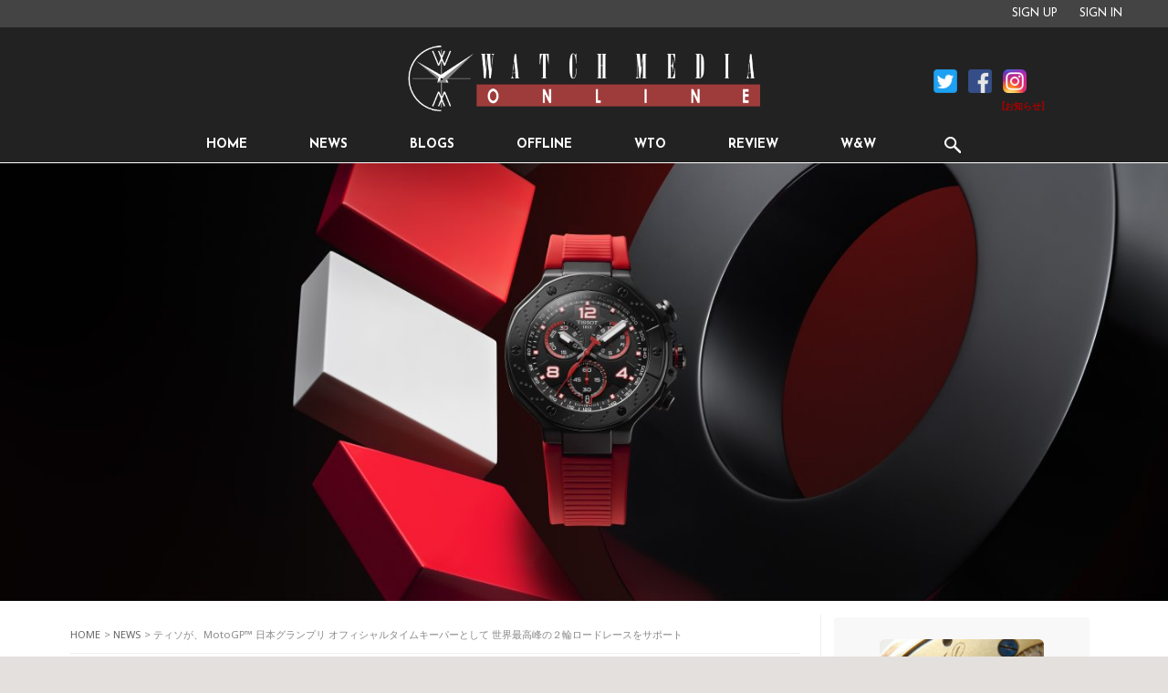

--- FILE ---
content_type: text/html; charset=UTF-8
request_url: https://watch-media-online.com/news/7581/
body_size: 76698
content:
<!DOCTYPE html><html lang="ja"><head><meta charset="utf-8"><meta name="viewport" content="width=device-width,user-scalable=0"><link rel="shortcut icon" href="/img/favicon/favicon.ico" /><title>ティソが、MotoGP™ 日本グランプリ オフィシャルタイムキーパーとして 世界最高峰の２輪ロードレースをサポート | NEWS | WatchMediaOnline(ウォッチ・メディア・オンライン) 時計情報サイト</title><meta name="keywords" content="TISSOT (ティソ ),Tissot T-Race MotoGP™ Limited Edition 2023 (ティソ T-レース MotoGP™ リミテッド エディション 2023)" /><meta name="description" content="
ティソ、世界最高峰の２輪ロードレースMotoGP&trade; 日本グランプリ オフィシャルタイムキーパーとしてサポート1853年にスイスで創業したスイスウォッチブランド ティソ［Tissot］は、9月29日（金）～10月1日（日）の期・・ | ティソが、MotoGP™ 日本グランプリ オフィシャルタイムキーパーとして 世界最高峰の２輪ロードレースをサポート | NEWS | Watch Media Online(ウォッチ・メディア・オンライン)は時計を趣味とするユーザーにとって有益な情報を配信し、また企画やイベントを主催し、日本の時計ユーザーの環境をより愉しいものとすることを目的としています。" /><meta property="og:title" content="ティソが、MotoGP™ 日本グランプリ オフィシャルタイムキーパーとして 世界最高峰の２輪ロードレースをサポート | NEWS | WatchMediaOnline(ウォッチ・メディア・オンライン) 時計情報サイト"><meta property="og:type" content="article"><meta property="og:url" content="https://watch-media-online.com/news/7581/"><meta property="og:image" content="https://assets.watch-media-online.com/a/654/855/fkgdb0/0gd60kfcm1.jpg"><meta property="og:site_name" content="WatchMediaOnline(ウォッチ・メディア・オンライン) 時計情報サイト"><meta property="og:description" content="
ティソ、世界最高峰の２輪ロードレースMotoGP&trade; 日本グランプリ オフィシャルタイムキーパーとしてサポート1853年にスイスで創業したスイスウォッチブランド ティソ［Tissot］は、9月29日（金）～10月1日（日）の期・・・"><meta property="fb:app_id" content="248533342209635"><link href="/css/reset.css" rel="stylesheet" /><link href="/css/style.css" rel="stylesheet" /><script src="/js/common.js"></script><script src="//ajax.googleapis.com/ajax/libs/jquery/2.1.0/jquery.min.js"></script><link rel="stylesheet" href="/js/jquery-ui/jquery-ui.min.css" /><script src="/js/jquery-ui/jquery-ui.js"></script><script src="/js/imgLiquid-master/imgLiquid-min.js"></script><link rel="stylesheet" href="/js/jquery.droppy/droppy.css" /><script type="text/javascript" src="/js/jquery.droppy/jquery.droppy.js"></script><script src="/js/jquery.clever-infinite-scroll/jquery.clever-infinite-scroll-click.js"></script>
<!-- drawer.css -->
<link rel="stylesheet" href="/css/drawer.css">

<!-- jquery & iScroll -->
<script src="/js/iscroll.min.js"></script>
<!-- drawer.js -->
<script src="/js/jquery.drawer/drawer.js"></script>
<script src="/js/bootstrap.dropdown/dropdown.js"></script><link href="/js/jquery.select2/select2.min.css" rel="stylesheet" /><script src="/js/jquery.select2/select2.min.js"></script><script src="/js/jquery.bxslider/jquery.bxslider.min.js"></script><link href="/js/jquery.bxslider/jquery.bxslider_wmo.css" rel="stylesheet" /><script src="/js/imagesloaded/imagesloaded.pkgd.min.js"></script><link href='https://fonts.googleapis.com/css?family=Montserrat:400,700' rel='stylesheet' type='text/css'><link href='https://fonts.googleapis.com/css?family=Cabin:700,400' rel='stylesheet' type='text/css'><link href='https://fonts.googleapis.com/css?family=Noto+Sans:700,400' rel='stylesheet' type='text/css'><link href='https://fonts.googleapis.com/css?family=Josefin+Sans:400,700' rel='stylesheet' type='text/css'><link href='https://fonts.googleapis.com/css?family=Merriweather+Sans:400,700' rel='stylesheet' type='text/css'><link href='https://fonts.googleapis.com/css?family=Nunito:400,700' rel='stylesheet' type='text/css'><link href='https://fonts.googleapis.com/css?family=Nobile:400,700' rel='stylesheet' type='text/css'><link href='https://fonts.googleapis.com/css?family=Allerta+Stencil:400,700' rel='stylesheet' type='text/css'>
<link rel="apple-touch-icon" sizes="57x57" href="/img/favicon/apple-icon-57x57.png">
<link rel="apple-touch-icon" sizes="60x60" href="/img/favicon/apple-icon-60x60.png">
<link rel="apple-touch-icon" sizes="72x72" href="/img/favicon/apple-icon-72x72.png">
<link rel="apple-touch-icon" sizes="76x76" href="/img/favicon/apple-icon-76x76.png">
<link rel="apple-touch-icon" sizes="114x114" href="/img/favicon/apple-icon-114x114.png">
<link rel="apple-touch-icon" sizes="120x120" href="/img/favicon/apple-icon-120x120.png">
<link rel="apple-touch-icon" sizes="144x144" href="/img/favicon/apple-icon-144x144.png">
<link rel="apple-touch-icon" sizes="152x152" href="/img/favicon/apple-icon-152x152.png">
<link rel="apple-touch-icon" sizes="180x180" href="/img/favicon/apple-icon-180x180.png">
<link rel="icon" type="image/png" sizes="192x192"  href="/img/favicon/android-icon-192x192.png">
<link rel="icon" type="image/png" sizes="32x32" href="/img/favicon/favicon-32x32.png">
<link rel="icon" type="image/png" sizes="96x96" href="/img/favicon/favicon-96x96.png">
<link rel="icon" type="image/png" sizes="16x16" href="/img/favicon/favicon-16x16.png">
<link rel="manifest" href="/img/favicon/manifest.json">
<meta name="msapplication-TileColor" content="#ffffff">
<meta name="msapplication-TileImage" content="/img/favicon/ms-icon-144x144.png">
<meta name="theme-color" content="#ffffff">
<script type="text/javascript"><!--

$(document).ready(function($){

 	$(".drawer").drawer({
		siteClose: true,
		disableOver: 768,
		hideControlClasses: true,
		scrollLock: true
 	});

	$("#search_brand_id").on("change", function(){
		$("#form_header_search").submit();
	});

	$("#search_brand_id").select2({
		width : "400px",
		placeholder: "ブランドを選択してください",
	});


	var menuHeight = $("#header").height();
	var startPos = 0;

	$(window).scroll(function(){
		var currentPos = $(this).scrollTop();
		if (currentPos > startPos) {
			if($(window).scrollTop() >= 130) {
				var w = $(window).width();
				if (w < 768) {
					menuHeight = 130;
				} else {
					menuHeight = 130;
				}
				$("#header").css("top", "-" + menuHeight + "px");
				$("#header .drawer-hamburger").css("display", "none");
			}
		} else {
			var w = $(window).width();
			if (w < 768) {
				startPos = 0;
			} else {
				if (currentPos < 130) {
					startPos = 0;
				} else {
					startPos = 130;
				}
			}
			$("#header").css("top", "-" + startPos + "px");
			$("#header .drawer-hamburger").css("display", "block");
		}
		startPos = currentPos;
	});

    $("#nav").droppy({
    	/*trigger: "click"*/
	});

	$(".top_btn_wto a img").fadeOut(500,function(){$(this).fadeIn(250).fadeOut(250,function(){$(this).fadeIn(250)})});

});

/*
$(document).on("load", function(){
	$("nav.nav_main").fadeIn(500);
});
*/

jQuery(window).load(function(){
	jQuery("nav.nav_main").fadeIn(500); //css("display", "block");
});

//--></script>

<link href="/js/jquery.color-box/colorbox.css" rel="stylesheet" />
<script src="/js/jquery.color-box/jquery.colorbox.js"></script>

<style>

.im_wrapper {
    background-color: #f2f2f2;
}

.im {
		opacity: 0;
		transition: opacity  0.5s ease-out;
		transition-delay: 0.5s;
}
.im.imgLiquid_ready{
		opacity: 1;
}

</style>
<script type="text/javascript"><!--

$(document).ready(function(){

	$(".zoom_link").colorbox({
		rel:'article_pic',
		maxWidth:'100%',
		maxHeight:'100%'

	});

});

$(window).load(function() {
	$('.im').imgLiquid({fill:true});
});

$(function() {
	$('#gotoCommentBtn').on('click', function () {
		var speed = 400;
		var href= $(this).attr("href");
		var target = $(href == "#" || href == "" ? 'html' : href);
		var position = (target.offset().top) - 80;
		$('body,html').animate({scrollTop:position}, speed, 'swing');
		return false;
	});
});

//--></script></head><body id="top" class="blog_detail drawer drawer--top drawer--navbarTopGutter">

<!----------------------->
<div id="fb-root"></div>
<script>(function(d, s, id) {
  var js, fjs = d.getElementsByTagName(s)[0];
  if (d.getElementById(id)) return;
  js = d.createElement(s); js.id = id;
  js.src = "//connect.facebook.net/ja_JP/sdk.js#xfbml=1&version=v2.7&appId=248533342209635";
  fjs.parentNode.insertBefore(js, fjs);
}(document, 'script', 'facebook-jssdk'));</script>
<!----------------------->

<div id="container">



<header id="header" class="drawer-navbar drawer-navbar--fixed" role="banner">

<div class="drawer-container">

<button type="button" class="drawer-toggle drawer-hamburger">
	<span class="sr-only">toggle navigation</span>
	<span class="drawer-hamburger-icon"></span>
</button>

<nav class="drawer-nav" role="navigation" style="z-index:5000;">
	<ul class="drawer-menu">
		<li><a class="drawer-brand" href="/index.html">HOME</a></li>

		<li><a class="drawer-brand" href="/search/">SEARCH</a></li>
		<!--<li><a class="drawer-brand" href="/special/">BASEL / W&W Report</a>　<span style="color:#ce4c4c;font-weight:700;">[ W&W 開催中 ]</span></li>-->
		<!--<li><a class="drawer-brand" href="/special/">W&W2023 Report</a>　<span style="color:#999;font-weight:700;">[ W&W2023 掲載中 ]</span></li>-->
		<li><a class="drawer-brand" href="/special/">W&W Report</a></li>
		<!--<li><a class="drawer-brand" href="/special/">SPECIAL</a></li>-->

		<li class="drawer-dropdown">
			<a href="/news/" data-toggle="dropdown" class="drawer-brand">NEWS</a><div class="drawer-caret"></div>
			<ul class="drawer-dropdown-menu">
				<li class="drawer-dropdown-menu-item"><a href="/news/">NEWS</a></li>
				<li class="drawer-dropdown-menu-item"><a href="/shop/">SHOP NEWS</a></li>
<!--
				<li data-toggle="dropdown" class="drawer-brand"><a href="/shop_news/">SHOP NEWS</a><div class="drawer-caret"></div>
					<ul class="drawer-dropdown-menu">
						<li class="drawer-dropdown-menu-item"><a href="/shop/">全ての一覧</a></li>
						<li class="drawer-dropdown-menu-item"><a href="/kamine/">Kamine</a></li>
						<li class="drawer-dropdown-menu-item"><a href="/stera-polare/">Stella Polare</a></li>
						<li class="drawer-dropdown-menu-item"><a href="/the-hour-glass/">THE HOUR GLASS</a></li>
					</ul>
				</li>
-->

				<li class="drawer-dropdown-menu-item"><a href="/media_news/">MEDIA NEWS</a>
					<ul class="_drawer-dropdown-menu" style="margin-top:24px;">
						<li class="drawer-dropdown-menu-item"><a href="/sothebys/">Sotheby&#39;s</a></li>
						<li class="drawer-dropdown-menu-item"><a href="/media_news/">全ての一覧</a></li>
					</ul>
				</li>

			</ul>
		</li>

		<li class="drawer-dropdown">
			<a href="#" data-toggle="dropdown" class="drawer-brand">BLOGS</a><div class="drawer-caret"></div>
			<ul class="drawer-dropdown-menu">
				<li class="drawer-dropdown-menu-item"><a href="/blogs/">全ての一覧</a></li>
			<li class="drawer-dropdown-menu-item"><a href="/a-ls/">KITAMURA(a-ls)</a></li><li class="drawer-dropdown-menu-item"><a href="/ayty/">Ay&Ty Style</a></li><li class="drawer-dropdown-menu-item"><a href="/ccfan/">CC Fan</a></li><li class="drawer-dropdown-menu-item"><a href="/kih/">KIH</a></li>
				<li class="drawer-dropdown-menu-item"><a href="/guest_blogs/">GUEST BLOGS</a></li>
			</ul>
		</li>
		<li><a class="drawer-brand" href="/offline/">OFFLINE</a></li>
		<li><a class="drawer-brand " href="/wto/">WTO</a></li>
		<li><a class="drawer-brand" href="/review/">REVIEW</a></li>
		<!--<li><a class="drawer-brand" href="/special/">SPECIAL</a></li>--><li><a class="drawer-brand" href="/signin.html">SIGN IN</a></li>
				<li><a class="drawer-brand" href="/signup.html">SIGN UP</a></li>
	</ul>

</nav>
</div><!-- drawer-container End -->

	<div class="top" style="background-color:#444;">
		<ul style="max-width: 1200px;margin:0 auto; padding:5px 10px; text-align:right;font-size:90%;"><li style="display:inline-block;margin:0 10px;"><a style="color:#fff;" href="/signup.html">SIGN UP</a></li>
				<li style="display:inline-block;margin:0 10px;"><a style="color:#fff;" href="/signin.html">SIGN IN</a></li></ul>
	</div>
	<div class="wrap"><div class="logo" role="banner"><a class="logo-mark" href="/">時計情報サイト|WATCH MEDIA ONLINE(ウォッチ・メディア・オンライン)|時計を愛するユーザーのため、日々時計に関わる最新情報を配信いたします。</a></div><div class="top-sns"><ul><li class="twitter"><a href="https://twitter.com/WatchMediaOnL" target="_blank">Facebook</a></li><li class="facebook"><a href="https://www.facebook.com/WatchMediaOnline/" target="_blank">Facebook</a></li><li class="instagram"><a href="/info_instagram.php">Instagram</a></li></ul><div class="info"><a href="/info_instagram.php">[お知らせ]</a></div></div><nav class="nav_main" role="navigation"><ul id="nav"> <li><a href="/index.html">HOME</a></li><li><a href="#">NEWS</a><ul><li><a href="/news/">NEWS</a></li><li><a href="/shop_news/">SHOP NEWS</a>		<ul>			<li><a href="/shop/">全てのSHOP一覧</a></li><li><a href="/shellman/">Shellman</a></li><li><a href="/kamine/">Kamine</a></li><li><a href="/the-kijinkan/">THE KIJINKAN</a></li><li><a href="/noble-styling-gallery/">NOBLE STYLING GALLERY</a></li><li><a href="/the-hour-glass/">THE HOUR GLASS</a></li><li><a href="/koyanagi-tokei/">Watch shop KOYANAGI</a></li>		</ul>	</li><li><a href="/media_news/">MEDIA NEWS</a>		<ul>			<li><a href="/sothebys/">Sotheby&#39;s</a></li>			<li><a href="/media_news/">全ての一覧</a></li>		</ul>	</li></ul></li><li><a href="#">BLOGS</a><ul><li><a href="/blogs/">全ての一覧</a></li><li><a href="/a-ls/">KITAMURA(a-ls)</a></li><li><a href="/ayty/">Ay&Ty Style</a></li><li><a href="/ccfan/">CC Fan</a></li><li><a href="/kih/">KIH</a></li><li><a href="/guest_blogs/">GUEST BLOGS</a></li></ul></li><li><a href="/offline/">OFFLINE</a></li><li class="wto "><a href="/wto/">WTO</a></li><li><a href="/review/">REVIEW</a></li><li class="sihh"><a href="/special/">W&W</a></li><li class="search"><a href="#">SEARCH</a>
						<ul class="open-right">
							<li>

	<form action="/articles/" method="get" role="search" style="margin:10px 0;">
		<input name="keyword" type="text" value="" placeholder="キーワード"/>
		<button class="btn" name="btn_search" type="submit" value="search" style="z-index:9999;">検索</button>
	</form>

	<form action="/articles/" method="get" role="search" id="form_header_search" style="margin:10px 0;padding-right: 85px;">
		<select name="brand_id"  id="search_brand_id"  ><option value="0">-- ブランド無し --</option><option value="" selected >-- ブランド無し --</option><optgroup label=""><option value="1">Others (その他)</option></optgroup><optgroup label="A"><option value="2">A.LANGE & SÖHNE (A.ランゲ&ゾーネ )</option><option value="3">Aerowatch (アエロウォッチ )</option><option value="4">Alexander Shorokhoff (Alexander Shorokhoff )</option><option value="5">Alpina Genève (アルピナ )</option><option value="6">ANDERSEN GENEVE (アンデルセン )</option><option value="225">Andreas Strehler (アンドレアス・ストレーラ)</option><option value="7">Antoine Martin (アントワーヌ・マーティン )</option><option value="8">ANTOINE PREZIUSO (アントワーヌ プレジウソ )</option><option value="9">AQUANAUTIC (アクアノウティック )</option><option value="10">Archimedes Spiral Original (アルキメデス スパイラル オリジナル )</option><option value="11">Armand Nicolet (アルマン ニコレ )</option><option value="12">Armin Strom (アーミン・シュトローム )</option><option value="13">Arnold & Son (アーノルド&サン )</option><option value="230">AKRIVIA (アクリヴィア)</option><option value="14">AUDEMARS PIGUET (オーデマ ピゲ )</option><option value="15">Auguste Reymond (オーガスト・レイモンド )</option><option value="16">AZIMUTH (アジムート)</option><option value="239">Angelus (アンジェラス)</option><option value="240">Anton Suhanov (アントン・スハノフ)</option><option value="241">Atelier de Chronométrie (アトリエ・ド・クロノメトリー)</option></optgroup><optgroup label="B"><option value="17">B.R.M (B.R.M )</option><option value="18">Backes & Strauss (バックス & ストラウス )</option><option value="19">BALL WATCH (ボール ウォッチ )</option><option value="20">Barthelay (バルトレー )</option><option value="21">Baume & Mercier (ボーム&メルシェ )</option><option value="22">BEDAT & Co. (ベダ&カンパニー )</option><option value="23">Bell & Ross (ベル&ロス )</option><option value="24">BERTOLUCCI (ベルトルッチ )</option><option value="25">BLANCPAIN (ブランパン )</option><option value="27">Botta-Design (ボッタ・デザイン )</option><option value="28">BOUCHERON (ブシュロン )</option><option value="29">BOVET (ボヴェ )</option><option value="30">BREGUET (ブレゲ )</option><option value="31">BREITLING (ブライトリング )</option><option value="32">Breitling for Bentley (ブライトリング フォー ベントレー )</option><option value="33">Brera Orologi (ブレラ オロロジ )</option><option value="34">Buben & Zörweg (ブーベン & ゾルウェッグ )</option><option value="35">Bunz (ブンツ )</option><option value="36">Burberry (バーバリー )</option><option value="37">BVLGARI (ブルガリ)</option><option value="242">Bernard Favre (ベルナード・ファーブル)</option><option value="283">BUGATTI (ブガッティ)</option><option value="277">BULOVA (ブローバ)</option></optgroup><optgroup label="C"><option value="38">Cabestan (Cabestan )</option><option value="39">Calvin Klein watches (カルバン・クライン ウォッチ )</option><option value="40">Campanola (カンパノラ )</option><option value="41">CARL F. BUCHERER (カール F・ブヘラ )</option><option value="233">Carl Suchy & Söhne (カール・スッキー＆ゾーネ)</option><option value="42">CARLO FERRARA (カルロ・フェラーラ )</option><option value="43">Cartier (カルティエ )</option><option value="44">CASIO (カシオ )</option><option value="45">Catorex (カトレックス )</option><option value="46">CENTURY (センチュリー )</option><option value="47">CHANEL (シャネル )</option><option value="48">CHARRIOL (シャリオール )</option><option value="49">CHASE-DURER (CHASE-DURER )</option><option value="50">CHAUMET (ショーメ )</option><option value="51">Chopard (ショパール )</option><option value="52">Christiaan van der Klaauw (クリスティアン・ファン・デル・クラウー )</option><option value="53">Christophe Claret (クリストフ・クラーレ)</option><option value="54">Cimier (Cimier )</option><option value="55">CITIZEN (シチズン )</option><option value="56">CLAUDE MEYLAN (クロード・メイラン )</option><option value="57">CLERC (クレール )</option><option value="58">COACH (コーチ )</option><option value="59">CONCORD (コンコルド )</option><option value="60">CORUM (コルム )</option><option value="61">CREDOR (クレドール )</option><option value="62">CUERVO Y SOBRINOS (クエルボ・イ・ソブリノス )</option><option value="63">CVSTOS (クストス)</option><option value="222">Czapek (チャペック)</option><option value="245">Chopin Watch (ショパン・ウォッチ)</option><option value="244">CHRONOSWISS (クロノスイス)</option><option value="246">Cyril Brivet-Naudot (シリル・ブリヴェ-ノド)</option></optgroup><optgroup label="D"><option value="64">Damiani (ダミアーニ )</option><option value="65">Daniel Roth (Daniel Roth )</option><option value="66">Davidoff (ダビドフ )</option><option value="67">DE BEERS (デビアス )</option><option value="68">DE BETHUNE (ドゥ べトゥーン )</option><option value="69">de Grisogono (ドゥ グリソゴノ )</option><option value="70">de La Cour (ドゥラクール )</option><option value="71">Delma (デルマ )</option><option value="72">Devon (デヴォン )</option><option value="73">Dior (クリスチャン ディオール)</option><option value="248">D. Dornblüth & Sohn (D.ドルンブルート & ゾーン)</option><option value="284">DAIZOH MAKIHARA (牧原大造)</option><option value="247">DAMASKO (ダマスコ)</option></optgroup><optgroup label="E"><option value="74">EBEL (エベル )</option><option value="75">Eberhard & Co. (エベラール )</option><option value="76">EDOX (エドックス )</option><option value="77">EMPORIO ARMANI (エンポリオ アルマーニ )</option><option value="78">epos (エポス )</option><option value="79">Erhard Junghans (ユンハンス )</option><option value="80">Eterna (エテルナ)</option><option value="249">EMMANUEL BOUCHET (エマニュエル・ブーシェ)</option><option value="280">EPSON (エプソン)</option><option value="250">Erwin Sattler (エルウィン・サトラー)</option></optgroup><optgroup label="F"><option value="81">F. P. Journe (F. P. ジュルヌ )</option><option value="226">FAVRE-LEUBA (ファーブル・ルーバ)</option><option value="82">Fendi (フェンディ )</option><option value="227">FERDINAND BERTHOUD (フェルディナント・ベルトゥー)</option><option value="83">Festina (フェスティナ )</option><option value="84">FORGET (フォルジェ )</option><option value="85">FORTIS (フォルティス )</option><option value="86">FOSSIL (フォッシル )</option><option value="87">Franc Vila (フランヴィラ )</option><option value="88">FRANCK MULLER (フランク・ミュラー )</option><option value="89">FREDERIQUE CONSTANT (フレデリック・コンスタント)</option></optgroup><optgroup label="G"><option value="90">Gc Watches (Gc Watches )</option><option value="91">Georg Jensen (ジョージ ジェンセン )</option><option value="92">Gérald Genta (Gérald Genta )</option><option value="93">GIANNI BULGARI (ジャンニ ブルガリ )</option><option value="94">GIRARD-PERREGAUX (ジラール・ペルゴ )</option><option value="95">GIULIANO MAZZUOLI (ジュリアーノ・マッツォーリ )</option><option value="96">Glashütte Original (グラスヒュッテ・オリジナル )</option><option value="97">Glycine (グライシン )</option><option value="98">GRAHAM (グラハム )</option><option value="221">Grand Seiko (グランドセイコー)</option><option value="99">Greubel Forsey (グルーベル フォルセイ )</option><option value="100">GUCCI (グッチ )</option><option value="101">GUESS (ゲス )</option><option value="102">GUINAND (ギナーン)</option><option value="293">GARMIN (ガーミン)</option><option value="275">Gronefeld (グローネフェルト)</option></optgroup><optgroup label="H"><option value="103">H. Moser & Cie. (H. モーザー)</option><option value="104">Habring² (ハブリングツー )</option><option value="105">HAMILTON (ハミルトン )</option><option value="106">Hanhart (ハンハルト )</option><option value="107">HARRY WINSTON (ハリー・ウィンストン )</option><option value="108">Hautlence (オートランス )</option><option value="109">HERMES (エルメス )</option><option value="110">HUBLOT (ウブロ )</option><option value="111">HYSEK (ハイゼック )</option><option value="112">HYT (HYT)</option><option value="251">Hajime Asaoka (浅岡肇)</option><option value="285">HALDIMANN (ハルディマン)</option><option value="252">HENTSCHEL (ヘンチェル)</option><option value="253">Hysek Design (イゼック デザイン)</option></optgroup><optgroup label="I"><option value="113">IKEPOD (アイクポッド )</option><option value="114">IWC (アイ・ダブリュー・シー)</option></optgroup><optgroup label="J"><option value="115">JACOB & CO (ジェイコブ )</option><option value="116">Jacques Etoile (ジャッケ・エトアール )</option><option value="117">JAEGER-LECOULTRE (ジャガー・ルクルト )</option><option value="118">JAERMANN & STÜBI (ヤーマン&ストゥービ )</option><option value="119">JAQUET DROZ (ジャケ・ドロー )</option><option value="120">Jean Dunand (ジャン・デュナン )</option><option value="121">Jean d´Eve (ジャン・イヴ )</option><option value="122">JEAN-MAIRET & GILLMAN (ジャン・メレ&ギルマン )</option><option value="123">JEANRICHARD (ジャンリシャール )</option><option value="124">JUNGHANS (ユンハンス)</option></optgroup><optgroup label="K"><option value="125">Kudoke (クドケ)</option><option value="255">Karoshi (カロウシ)</option><option value="237">Karsten Fräßdorf (カーステン フレスドルフ)</option><option value="254">Kerbedanz (ケルベダンズ)</option><option value="256">KONSTANTIN CHAYKIN (コンスタンチン・チャイキン)</option><option value="231">Krayon (クレヨン)</option><option value="278">KURONO BUNKYŌ TOKYO　 (クロノブンキョウトウキョウ)</option></optgroup><optgroup label="L"><option value="26">LEDERER (レデラー)</option><option value="126">Lacoste (ラコステ )</option><option value="127">Lambretta Watches (ランブレッタ・ウォッチ )</option><option value="128">LANG & HEYNE (ラング&ハイネ )</option><option value="129">Laurent Ferrier (ローラン・フェリエ )</option><option value="130">Linde Werdelin (リンデ・ヴェルデリン )</option><option value="131">Locman (ロックマン )</option><option value="132">LONGINES (ロンジン )</option><option value="133">Louis Erard (ルイ・エラール )</option><option value="134">LOUIS MOINET (ルイ・モネ )</option><option value="135">LOUIS VUITTON (ルイ・ヴィトン )</option><option value="136">LUMINOX (ルミノックス)</option><option value="236">LAINE (ライネ)</option><option value="259">LE RHÖNE (ル・ローヌ)</option><option value="258">Lundis Bleus (ランディ・ブルー)</option></optgroup><optgroup label="M"><option value="137">Maîtres du Temps (メートル・デュ・タン )</option><option value="138">Martin Braun (マーティン・ブラウン )</option><option value="223">Masahiro Kikuno (菊野 昌宏)</option><option value="139">MAUBOUSSIN (モーブッサン )</option><option value="140">MAURICE DE MAURIAC (モーリス・ド・モーリアック )</option><option value="141">MAURICE LACROIX (モーリス・ラクロア )</option><option value="142">MB&F (エムビー アンド エフ )</option><option value="143">Meccaniche Veloci (メカニケ・ヴェローチ )</option><option value="144">MeisterSinger (マイスタージンガー )</option><option value="145">Michel Herbelin (Michel Herbelin )</option><option value="234">MINASE (ミナセ)</option><option value="146">Minerva (ミネルバ )</option><option value="147">MONDAINE (モンディーン )</option><option value="148">MONTBLANC (モンブラン )</option><option value="149">Moritz Grossmann (モリッツ・グロスマン )</option><option value="150">MOVADO (モバード )</option><option value="151">Mühle-Glashütte (ミューレ グラスヒュッテ)</option><option value="261">Manufacture Royale (マニュファクチュール・ロワイヤル)</option><option value="260">Marco Lang (マルコ・ラング)</option><option value="276">MIDO (ミドー)</option><option value="262">Ming (ミン)</option></optgroup><optgroup label="N"><option value="232">Naoya Hida & Co. (ナオヤ・ヒダ＆Co.)</option><option value="152">NOMOS GLASHÜTTE (ノモス グラスヒュッテ )</option><option value="153">Nubeo (ヌベオ)</option><option value="287">NIXON (ニクソン)</option><option value="286">NORQAIN (ノルケイン)</option></optgroup><optgroup label="O"><option value="154">OFFICINE PANERAI (オフィチーネ パネライ )</option><option value="155">OMEGA (オメガ )</option><option value="156">ORIENT (オリエント )</option><option value="157">ORIS (オリス)</option><option value="263">Osilon (オシロン)</option></optgroup><optgroup label="P"><option value="158">PARMIGIANI FLEURIER (パルミジャーニ・フルリエ )</option><option value="159">Pasquale Bruni (パスクワーレ ブルーニ )</option><option value="160">PATEK PHILIPPE (パテック フィリップ )</option><option value="161">Paul Gerber (ポール・ゲルバー )</option><option value="162">Paul Picot (ポール ピコ )</option><option value="163">PEQUIGNET (ペキニエ )</option><option value="164">Perrelet (ペルレ )</option><option value="165">PHILIPPE DUFOUR (フィリップ・デュフォー )</option><option value="166">PIAGET (ピアジェ )</option><option value="167">PIERRE DE ROCHE (ピエール ドゥ ロッシュ )</option><option value="168">PIERRE KUNZ (ピエール・クンツ )</option><option value="229">Pita Barcelona (ピタ・バルセロナ)</option><option value="169">PORSCHE DESIGN (ポルシェデザイン)</option><option value="264">Parris daCosta Hayashima (パリス ダコスタ ハヤシマ)</option><option value="265">Petermann Bedat (ペテルマン・ベダ)</option><option value="266">PRIM (プリム)</option><option value="267">PURNELL (パーネル)</option></optgroup><optgroup label="Q"><option value="228">QLOCKTWO (クロックツー)</option></optgroup><optgroup label="R"><option value="170">RADO (ラドー )</option><option value="171">RALPH LAUREN (ラルフ ローレン )</option><option value="172">Raymond Weil (レイモンド・ウェイル )</option><option value="224">Rebellion Timepieces (レベリオン)</option><option value="173">Ressence (レッセンス )</option><option value="174">RICHARD MILLE (リシャール・ミル )</option><option value="175">Ritmo Mundo (リトモムンド )</option><option value="176">Roamer (ローマー )</option><option value="177">Robert Lighton (ロバート ライトン )</option><option value="178">RODOLPHE (ロドルフ )</option><option value="179">ROGER DUBUIS (ロジェ・デュブイ )</option><option value="180">ROLEX (ロレックス )</option><option value="181">Romain Gauthier (ローマン ゴティエ )</option><option value="182">Romain Jerome (ロマン・ジェローム )</option><option value="183">RSW - Rama Swiss Watch (RSW - ラマ・スイス・ウォッチ)</option></optgroup><optgroup label="S"><option value="184">SAINT HONOR (サントノーレ )</option><option value="185">SCHAUER (シャウアー )</option><option value="186">Schwarz Etienne (シュワルツ・エチエンヌ )</option><option value="187">SEIKO (セイコー )</option><option value="188">Shellman & Co. (シェルマン )</option><option value="189">Sinn (ジン )</option><option value="190">SLYDE (スライド )</option><option value="191">SPEAKE MARIN (スピークマリン)</option><option value="192">STOWA (ストーヴァ )</option><option value="193">Suunto (スント )</option><option value="194">Swarovski watch (スワロフスキー )</option><option value="195">swatch (スウォッチ)</option><option value="268">Sarpaneva (サルパネヴァ)</option><option value="269">Sinclair Harding (シンクレア ハーディング)</option><option value="270">STURMANSKIE (シュトゥルマンスキー)</option></optgroup><optgroup label="T"><option value="196">TAG Heuer (タグ・ホイヤー )</option><option value="197">TechnoMarine (テクノマリーン )</option><option value="198">Thomas Ninchritz (トーマス・ニンクリッツ )</option><option value="199">Thomas Prescher (トーマス・プレッシャー )</option><option value="200">TIFFANY & Co. (ティファニー )</option><option value="201">TIMEX (タイメックス )</option><option value="202">TISSOT (ティソ )</option><option value="203">Tudor (チューダー)</option><option value="204">Tutima (チュチマ)</option><option value="294">TAKANO (タカノ)</option><option value="271">TOM FORD (トム フォード)</option><option value="289">Trilobe (トリローブ)</option></optgroup><optgroup label="U"><option value="205">ULYSSE NARDIN (ユリス・ナルダン )</option><option value="206">UNIVERSAL GENEVE (ユニバーサル・ジュネーヴ )</option><option value="207">Urwerk (ウルベルク)</option><option value="292">UNDONE (アンダーン)</option><option value="272">Urban Jϋrgensen (ウルバン・ヤーゲンセン)</option></optgroup><optgroup label="V"><option value="208">VACHERON CONSTANTIN (ヴァシュロン・コンスタンタン )</option><option value="209">Van Cleef & Arpels (ヴァン クリーフ&アーペル )</option><option value="210">Van der Bauwede Genève (ヴァン デル ボーヴェデ )</option><option value="211">VERSACE (ヴェルサーチ )</option><option value="212">Vianney Halter (Vianney Halter )</option><option value="213">VICTORINOX Swiss Army (ビクトリノックス・スイスアーミー )</option><option value="214">Vincent Calabrese (ヴィンセント カラブレーゼ )</option><option value="215">VOUTILAINEN (ヴティライネン )</option><option value="216">Vulcain (ヴァルカン)</option><option value="273">VOSTOK EUROPE (ボストーク ヨーロッパ)</option></optgroup><optgroup label="W"><option value="217">Waltham (ウォルサム)</option><option value="291">WAKO (和光)</option><option value="235">WATCH MEDIA ONLINE (ウオッチ メディア オンライン)</option><option value="238">WEMPE (ヴェンペ)</option><option value="274">Winnerl (ヴィナール)</option></optgroup><optgroup label="Y"><option value="279">YEMA (イエマ)</option><option value="290">YOSUKE SEKIGUCHI (ヨウスケ セキグチ)</option></optgroup><optgroup label="Z"><option value="218">ZANNETTI (ザネッティ )</option><option value="219">Zeitwinkel (ツァイト・ヴィンケル )</option><option value="220">ZENITH (ゼニス)</option><option value="281">ZEPPELIN (ツェッペリン)</option></optgroup><optgroup label="ｗ"><option value="282">Watches ＆ Wonders (ウォッチズ＆ワンダーズ)</option></optgroup></select>
	</form>

							</li>
						</ul>
					</li></ul></nav>
		<div class="clearfix"></div>
	</div><!-- wrap end -->

</header>

<div class="im_wrapper"><div class="im header_picture"><img src="//assets.watch-media-online.com/a/654/855/fkgdb0/4xy5srexnc_ssl.jpg" alt="ティソが、MotoGP™ 日本グランプリ オフィシャルタイムキーパーとして 世界最高峰の２輪ロードレースをサポート"></div></div>

<div id="site_wrap">
<div id="content_wrap">

<!----------------------------------------------------------------->
<main role="main">
<div id="main" class="main">

<!------- blog article ------->
<article class="blog">
<section>

<ul class="breadcrumb">
	<li><a href="/">HOME</a></li>
	<li>&gt; <a href="/blog/">NEWS</a></li>
	<li>&gt; ティソが、MotoGP™ 日本グランプリ オフィシャルタイムキーパーとして 世界最高峰の２輪ロードレースをサポート</li>
</ul>

<h1>ティソが、MotoGP™ 日本グランプリ オフィシャルタイムキーパーとして 世界最高峰の２輪ロードレースをサポート</h1>
<time datetime="2023年9月29日">2023年9月29日</time>　From : <a href="/articles/?brand_id=202">TISSOT (ティソ )</a>
<!------- blog edit ---------->
<!---------------------------->

	<div style="text-align:right;font-weight:700;">
		<a href="#post_comment" id="gotoCommentBtn" style="color:#1B678F;">コメントを投稿する</a>
	</div>

<div class="body"><div style="text-align: center;"><a class="zoom_link" rel="article_pic" href="//assets.watch-media-online.com/a/654/855/fkgdb0/6b45f945t7_l.jpg"><img title="" src="//assets.watch-media-online.com/a/654/855/fkgdb0/6b45f945t7.jpg" alt="" width="360" height="154" /></a></div>
<br /><br /><span style="font-size: 18pt; color: #ff0000;"><strong>ティソ、世界最高峰の２輪ロードレースMotoGP&trade; 日本グランプリ オフィシャルタイムキーパーとしてサポート</strong></span><br /><br /><br /><strong>1853年にスイスで創業したスイスウォッチブランド ティソ［Tissot］は、9月29日（金）～10月1日（日）の期間、モビリティリゾートもてぎ（栃木県）にて開催されるMotoGP&trade; 日本グランプリのオフィシャルタイムキーパーを務めます。<br /><br /><br /></strong><br />
<div style="text-align: center;"><a class="zoom_link" rel="article_pic" href="//assets.watch-media-online.com/a/654/855/fkgdb0/bb67j7fjy0_l.jpg"><img title="" src="//assets.watch-media-online.com/a/654/855/fkgdb0/bb67j7fjy0.jpg" alt="" /></a></div>
<br />1949年に始まったMotoGP&trade;は、世界最速のライダーたちとモーターサイクルの最先端技術が集結し、スピードを競い合う、2輪モータースポーツの最高峰カテゴリーです。各国の名サーキットを舞台に行われ、訪れる何万人もの観客を熱狂させる世界的レースイベントです。<br /><br />ティソは2001年より、MotoGP&trade;のオフィシャルタイムキーパーを務めています。<br /><br />非常にスピードが速く、レース中のライダーの間隔も狭く、勝敗がたった100分の1秒で決まる、緊張感のある白熱したレースにおいて、170年の歴史を持つ高精度なティソの計時システムが活躍しています。さらにティソは、2003年よりMotoGP&trade;のオフィシャルウォッチを発売してきました。2004年にはそこからインスパイアされたコレクション「ティソ T-レース」を発表し、今年は「ティソ T-レース MotoGP&trade; リミテッドエディション 2023」を発売しています。<br /><br /> <br /><span style="color: #ff0000;"><strong>ティソ T-レース MotoGP&trade; リミテッドエディション 2023</strong></span><br />バイクのDNAを受け継いだデザインで、ティソの時計職人やバイクメカニック、ライダーたちが共有するこだわりと専門技術を駆使して作られたタイムピースです。ケースバックにはMotoGP&trade;のロゴが刻まれ、ミニヘルメット型のウォッチケース付き世界限定8,000本のスペシャルなモデルです。<br />(参照：<a href="../../news/6901/">https://watch-media-online.com/news/6901/</a>&nbsp;）<br /><a class="zoom_link" rel="article_pic" href="//assets.watch-media-online.com/a/654/855/fkgdb0/yhdsftf4fk_l.jpg"><img title="" src="//assets.watch-media-online.com/a/654/855/fkgdb0/yhdsftf4fk.jpg" alt="" width="703" height="562" /></a><br /><span style="font-size: 10pt;">ティソ T-レース MotoGP&trade; リミテッドエディション 2023</span><br /><br /><br /><span style="color: #ff0000;"><strong>ティソの公式アンバサダー「エネア・バスティアニー二」</strong></span><br />MotoGP&trade;において、勝利のために走り続ける世界最速のライダーたちの姿は、ティソの時計作りへの情熱、正確無比を極める技術、そして進化を求めてやまない姿勢に通じるものがあります。<br />MotoGP&trade; 2023年シーズンより、ティソのアンバサダーとしてエネア・バスティアニーニが就任しました。<br /><br /><a class="zoom_link" rel="article_pic" href="//assets.watch-media-online.com/a/654/855/fkgdb0/mrye7n0cr7_l.jpg"><img title="" src="//assets.watch-media-online.com/a/654/855/fkgdb0/mrye7n0cr7.jpg" alt="" width="574" height="382" /></a><br /><span style="font-size: 10pt;">エネア・バスティアニー二</span><br /><br />バスティアニーニは、わずか11歳にして、 MiniMotoのヨーロッパチャンピオンとイタリアチャンピオンの2冠獲得後、華々しくMotoGP&trade;デビュー。ライダーとしての新しい道を切り拓いている彼は、「トップに躍り出るためには、時間、献身、情熱が重要だ」という価値観をティソと共有し体現しています。<br /><br /><br /><span style="color: #ff0000;"><strong>MotoGP&trade; 日本グランプリにてティソブースを出展</strong></span><br />9/29(金)～10/1(日)の期間、モビリティリゾートもてぎにて行われるMotoGP&trade; 日本グランプリの会場に、ティソのブースを出展いたします。ティソ T-レース MotoGP&trade; リミテッドエディション 2023のほか、ティソの人気モデルをお試し頂ける場となっております。そのほか、ティソオリジナルグッズが当たる抽選会や、会場限定のスペシャルキャンペーンも実施予定です。ぜひお立ち寄りください。<br /><br /><a class="zoom_link" rel="article_pic" href="//assets.watch-media-online.com/a/654/855/fkgdb0/5k7rdzzjks_l.jpg"><img title="" src="//assets.watch-media-online.com/a/654/855/fkgdb0/5k7rdzzjks.jpg" alt="" width="601" height="305" /></a><br /><span style="font-size: 10pt;">TISSOTブースイメージ</span><br /><br /><br /><strong>【イベント情報】</strong><br /><span style="font-size: 14pt;"><strong>2023 FIM MotoGP&trade; 世界選手権シリーズ 第14戦 MOTUL Grand Prix of Japan</strong></span><br />会場 ：モビリティリゾートもてぎ（栃木県芳賀郡茂木町桧山120-1）<br />主催 ：一般財団法人 日本モーターサイクルスポーツ協会（MFJ）/ ホンダモビリティランド株式会社<br />公認 ：国際モーターサイクリズム連盟(FIM)／一般財団法人日本モーターサイクルスポーツ協会(MFJ)<br /><br /><br /><br /><strong>【概要】</strong><br /><span style="font-size: 14pt;"><strong>ティソ T-レース MotoGP&trade; リミテッド エディション 2023</strong></span><br />Tissot T-Race MotoGP&trade; Limited Edition 2023<br />T141.417.37.057.01　&yen;111,100（税込）<br />世界限定8,000本<br /><a class="zoom_link" rel="article_pic" href="//assets.watch-media-online.com/a/654/855/fkgdb0/b4smee36xr_l.jpg"><img title="" src="//assets.watch-media-online.com/a/654/855/fkgdb0/b4smee36xr.jpg" alt="" width="569" height="746" /></a><br />[ケース]<br />直径：45 mm<br />ブレーキディスク、キャリバー、プッシュボタン、エンジン冷却フィンなどMotoGP&trade;に着想を得たデザイン<br />ケースバックにMotoGP&trade;ロゴの刻印<br />10気圧防水（100ｍ）<br /><br />[ムーブメント]<br />スイス製クォーツ<br />時間、分、秒、日付を表示、クロノグラフ機能<br />電池切れ警告機能<br /><br />[ダイアル]<br />レーシングナンバー、カーボン、赤のディテールなどMotoGP&trade;から着想を得たデザイン、高い視認性<br />時分針にスーパールミノヴァ&reg;コーティング<br />タキメーター<br /><br />[ブレスレット]<br />レッドラバーストラップ<br />回転式ラグ<br /><a href="https://www.tissotwatches.com/ja-jp/t1414173705701.html">https://www.tissotwatches.com/ja-jp/t1414173705701.html</a>&nbsp;<br /> <br /><br /><br /><br />【お問い合わせ】<br />TISSOT（ティソ）<br />TEL：03-6254-5321<br />URL：<a href="http://www.tissotwatches.com/">www.tissotwatches.com</a><br /><br /><br /><br /><br /><strong><span style="font-size: 10pt;">[ティソ(Tissot)］</span></strong><br /><span style="font-size: 10pt;">1853年の創業以来、ティソ［Tissot］はスイス時計製造の中心であり続けています。性能と精度にかける情熱によってのみ実現できる、クラフツマンシップとクオリティへのこだわり。長年にわたり、T-タッチをはじめとするエポックメイキングな製品を生み出して世界に衝撃を与えると同時に、時計製造の歴史をも形作ってきました。サステナブルなソーラーエネルギーを使い、プライバシーを保護するスマートフォン連携テクノロジーを採用した画期的な T-タッチ コネクト ソーラーは&ldquo;Innovators by tradition&rdquo;［伝統に根ざし、伝統を打ち破るイノベーター］としての長きにわたるティソの名声を裏付けています。ティソのスポーツへの情熱は他に類を見ず、その計時システムは幅広いプロフェッショナルスポーツにおいてアスリートたちに試され、テストされ、信頼を得ています。バスケットボールではNBAとFIBA、自転車競技ではツール・ド・フランス、ブエルタ・ア・エスパーニャ、そしてモータースポーツではMotoGP&trade;。これはティソがオフィシャルタイムキーパーを務め、計時を担当するスポーツのほんの一例にすぎません。ティソは、クオリティや卓越性、そして本物へのこだわりを求める人々のために、革新的でありながら伝統に根差したタイムピースをつくり続けます。</span></div>


<!--------------------------------->
<div class="blog_info">

	<div class="categories" style="display: none;">
		<h4>カテゴリー :</h4>
		<ul>
<li><a href="/articles/?c_id=1">時計情報</a></li>
		</ul>
	</div>

<div class="brands" style="display:block;">BRANDS :
	<ul>
			<li><a href="/articles/?brand_id=202">TISSOT (ティソ )</a></li>
		</ul>
</div>

<div class="models" style="display:block;">MODELS :
	<ul>
			<li><a href="/articles/?m_id=6455">Tissot T-Race MotoGP™ Limited Edition 2023 (ティソ T-レース MotoGP™ リミテッド エディション 2023)</a></li>
		</ul>
</div>


</div><!-- blog_info End -->
<!--------------------------------->

<!---- SNS ------------------------>
<div class="text-right" style="margin-top: 40px;">
<div class="fb-like" data-href="https://watch-media-online.com/news/7581/" data-layout="button_count" data-action="like" data-size="small" data-show-faces="false" data-share="true"></div>
</div>
<!--------------------------------->

</section>
</article>
<!------- blog article End ------->

</div>
</main>
<!----------------------------------------------------------------->

<!----------------------------------------------------------------->
<aside id="sidebar" role="complementary">
	<div class="sidebar"><section class="author_info"><div class="pic"><a href="/a-ls/"><img src="//assets.watch-media-online.com/u/130/055/kxtz0s/tthffchm5h.jpg" alt=""></a></div><div class="author_name"><a href="/a-ls/">KITAMURA(a-ls)</a></div><div class="urls"><ul><li><a href="http://alszanmai.exblog.jp/" target="_blank" title="http://alszanmai.exblog.jp/">[BLOG]</a></li><li><a href="https://twitter.com/als_uhruhr" target="_blank" title="https://twitter.com/als_uhruhr">[Twitter]</a></li></ul></div></section><!-- author_info End -->
					<!-- News block -->
			<div class="def-block news_block" style="margin-top:28px;">
					<h3>RECENT COMMENTS</h3>
					<div class="news_block_wrap">
				<ul class="recent_list"><li><span style="font-size:90%;color:#999;">4月1日</span>&nbsp;&nbsp;<a href="/blogs/9719/#post_comment">hiroaki.sさん

ありがとうございます</a></li><li><span style="font-size:90%;color:#999;">3月31日</span>&nbsp;&nbsp;<a href="/blogs/9719/#post_comment">新作予想は大好きな企画ですので、ありがたいです。</a></li><li><span style="font-size:90%;color:#999;">3月7日</span> <a href="/news/9607/#post_comment">非公開コメント</a></li><li><span style="font-size:90%;color:#999;">3月5日</span>&nbsp;&nbsp;<a href="/news/9534/#post_comment">COZさま

連絡お待ちしていましたが、
当</a></li><li><span style="font-size:90%;color:#999;">2月27日</span>&nbsp;&nbsp;<a href="/news/9534/#post_comment">cozさま

招待状をお送りしたのですが、未着</a></li><li><span style="font-size:90%;color:#999;">2月25日</span> <a href="/news/9534/#post_comment">非公開コメント</a></li><li><span style="font-size:90%;color:#999;">2月13日</span> <a href="/news/9534/#post_comment">非公開コメント</a></li><li><span style="font-size:90%;color:#999;">11月23日</span>&nbsp;&nbsp;<a href="/news/9237/#post_comment">39mmでブラックが出たら欲しい</a></li></ul>
		</div>
	</div>
			<!-- News block End -->
	
		<!-- News block -->
<div class="def-block news_block recent-posts-block">
		<h3>RECENT POSTS</h3>
		<div class="news_block_wrap">
		<!--<p class="icon_blog">[BLOG]</p>-->
<ul class="recent_list"><li><div style="background-color:#eaeaea;height:28px;"><div style="display:inline-block;height:28px;padding:0 0 0 8px;vertical-align: middle;font-size:80%;text-align:right;font-weight:700;color:#333;line-height:28px;">From : <a href="/articles/?brand_id=14">AUDEMARS PIGUET</a>  </div></div><div class="left"><div class="picture"><a href="/news/10631/"><div class="im_wrapper"><div class="im"><img src="//assets.watch-media-online.com/a/222/675/yc5z3k/edjann1nda.jpg" alt=""></div></div></a></div></div><div class="right"> <p class="subject"><a href="/news/10631/" title="オーデマ ピゲ、ドバイ ウォッチ ウィークにてパーペチュアルカレンダーウォッチのための革新的な設定デバイスを発表">オーデマ ピゲ、ドバイ ウォッチ ウィークにてパーペチュアルカレンダーウォッチのための革新的な設定デバイスを発表</a></p><p class="date">2025.11.21</p></div></li><li><div style="background-color:#eaeaea;height:28px;"><div style="display:inline-block;height:28px;padding:0 0 0 8px;vertical-align: middle;font-size:80%;text-align:right;font-weight:700;color:#333;line-height:28px;">From : <a href="/articles/?brand_id=14">AUDEMARS PIGUET</a>  </div></div><div class="left"><div class="picture"><a href="/news/10649/"><div class="im_wrapper"><div class="im"><img src="//assets.watch-media-online.com/a/484/145/js6j3k/d4tjanyrea.jpg" alt=""></div></div></a></div></div><div class="right"> <p class="subject"><a href="/news/10649/" title="オーデマ ピゲが、ドバイウォッチウィークで、創業150周年を記念するエキシビションを開催">オーデマ ピゲが、ドバイウォッチウィークで、創業150周年を記念するエキシビションを開催</a></p><p class="date">2025.11.21</p></div></li><li><div style="background-color:#eaeaea;height:28px;"><div style="display:inline-block;height:28px;padding:0 0 0 8px;vertical-align: middle;font-size:80%;text-align:right;font-weight:700;color:#333;line-height:28px;">From : <a href="/articles/?brand_id=31">BREITLING</a>  </div></div><div class="left"><div class="picture"><a href="/news/10639/"><div class="im_wrapper"><div class="im"><img src="//assets.watch-media-online.com/a/008/609/xmrct2/67z6gzmjs4.jpg" alt=""></div></div></a></div></div><div class="right"> <p class="subject"><a href="/news/10639/" title="ブライトリング、『ドバイ ウォッチ ウィーク 2025』で「HOUSE OF BRANDS」構想を発表～歴史あるブランド「ユニバーサル・ジュネーブ」と「ギャレ」を戦略的に統合">ブライトリング、『ドバイ ウォッチ ウィーク 2025』で「HOUSE OF BRANDS」構想を発表～歴史あるブランド「ユニバーサル・ジュネーブ」と「ギャレ」を戦略的に統合</a></p><p class="date">2025.11.20</p></div></li><li><div style="background-color:#eaeaea;height:28px;"><div style="display:inline-block;height:28px;padding:0 0 0 8px;vertical-align: middle;font-size:80%;text-align:right;font-weight:700;color:#333;line-height:28px;">From : <a href="/articles/?brand_id=155">OMEGA</a>  </div></div><div class="left"><div class="picture"><a href="/news/10635/"><div class="im_wrapper"><div class="im"><img src="//assets.watch-media-online.com/a/528/763/a9cncn/6f2y9hzcbr.jpg" alt=""></div></div></a></div></div><div class="right"> <p class="subject"><a href="/news/10635/" title="オメガ「プラネットオーシャン」第4世代を発表～3種類のウォッチヘッドに組み合わせ可能なブレスレットやストラップを備えた 全7モデルの新作">オメガ「プラネットオーシャン」第4世代を発表～3種類のウォッチヘッドに組み合わせ可能なブレスレットやストラップを備えた 全7モデルの新作</a></p><p class="date">2025.11.19</p></div></li><li><div style="background-color:#eaeaea;height:28px;"><div style="display:inline-block;height:28px;padding:0 0 0 8px;vertical-align: middle;font-size:80%;text-align:right;font-weight:700;color:#333;line-height:28px;">From : <a href="/articles/?brand_id=105">HAMILTON</a>  </div></div><div class="left"><div class="picture"><a href="/news/10628/"><div class="im_wrapper"><div class="im"><img src="//assets.watch-media-online.com/a/301/663/fsmtaf/764a0h2am2.jpg" alt=""></div></div></a></div></div><div class="right"> <p class="subject"><a href="/news/10628/" title="ハミルトンが「カーキ フィールド」を体感する期間限定イベントを開催 ～神宮前のGATEで11/22-24、アメリカンスピリットあふれる空間を五感で感じられる3日間">ハミルトンが「カーキ フィールド」を体感する期間限定イベントを開催 ～神宮前のGATEで11/22-24、アメリカンスピリットあふれる空間を五感で感じられる3日間</a></p><p class="date">2025.11.18</p></div></li><li><div style="background-color:#eaeaea;height:28px;"><div style="display:inline-block;height:28px;padding:0 0 0 8px;vertical-align: middle;font-size:80%;text-align:right;font-weight:700;color:#333;line-height:28px;">From : <a href="/articles/?brand_id=30">BREGUET</a>  </div></div><div class="left"><div class="picture"><a href="/news/10630/"><div class="im_wrapper"><div class="im"><img src="//assets.watch-media-online.com/a/043/725/6kfgx2/yt7ek32k11.jpg" alt=""></div></div></a></div></div><div class="right"> <p class="subject"><a href="/news/10630/" title="ブレゲ「クラシック スースクリプション 2025」がジュネーブ時計グランプリ(GPHG)にて “Aiguille d’Or（金の針賞）” グランプリを受賞">ブレゲ「クラシック スースクリプション 2025」がジュネーブ時計グランプリ(GPHG)にて “Aiguille d’Or（金の針賞）” グランプリを受賞</a></p><p class="date">2025.11.17</p></div></li><li><div style="background-color:#eaeaea;height:28px;"><div style="display:inline-block;height:28px;padding:0 0 0 8px;vertical-align: middle;font-size:80%;text-align:right;font-weight:700;color:#333;line-height:28px;">From : <a href="/articles/?brand_id=220">ZENITH</a>  </div></div><div class="left"><div class="picture"><a href="/news/10627/"><div class="im_wrapper"><div class="im"><img src="//assets.watch-media-online.com/a/455/519/d146jf/s2gdm374s0.jpg" alt=""></div></div></a></div></div><div class="right"> <p class="subject"><a href="/news/10627/" title="ゼニス、「クロノマスター リバイバル 次元大介エディション」に新情報追加～名作アニメ『ルパン三世』の次元大介が愛用した伝説のウォッチに敬意を表する限定モデル第4弾">ゼニス、「クロノマスター リバイバル 次元大介エディション」に新情報追加～名作アニメ『ルパン三世』の次元大介が愛用した伝説のウォッチに敬意を表する限定モデル第4弾</a></p><p class="date">2025.11.17</p></div></li><li><div style="background-color:#eaeaea;height:28px;"><div style="display:inline-block;height:28px;padding:0 0 0 8px;vertical-align: middle;font-size:80%;text-align:right;font-weight:700;color:#333;line-height:28px;">From : <a href="/articles/?brand_id=19">BALL WATCH</a>  </div></div><div class="left"><div class="picture"><a href="/news/10626/"><div class="im_wrapper"><div class="im"><img src="//assets.watch-media-online.com/a/285/380/x12k5r/xrcj5ym3md.jpg" alt=""></div></div></a></div></div><div class="right"> <p class="subject"><a href="/news/10626/" title="ボール ウォッチの潮汐表示機能を備えた「オーシャン エクスプローラー」に新カラーバリエーション～ブラックもしくはグリーンのダイヤルを備えた限定モデル">ボール ウォッチの潮汐表示機能を備えた「オーシャン エクスプローラー」に新カラーバリエーション～ブラックもしくはグリーンのダイヤルを備えた限定モデル</a></p><p class="date">2025.11.17</p></div></li></ul>
	</div>
</div>
		<!-- News block End -->

		<!-- Banner block -->
<!--//
		<div class="banner_block">
		<ul>
			<li><a href="#">BANNER</a></li>
			<li><a href="#">BANNER</a></li>
			<li><a href="#">BANNER</a></li>
		</ul>
		</div>
-->
		<!-- Banner block End -->
</div><!-- sidebar End -->
<!--//
<div class="sidebar">
	<div class="def-block news_block">
		<h3>TWITTER</h3>
		<div class="news_block_wrap _twitter-wrap" style="padding:5px;text-align:center;">
	<a class="twitter-timeline" data-height="640" data-width="100%" data-theme="light" data-chrome="noheader nofooter noborders noscrollbar " href="https://twitter.com/WatchMediaOnL?ref_src=twsrc%5Etfw">Tweets by WatchMediaOnL</a> <script async src="https://platform.twitter.com/widgets.js" charset="utf-8"></script>
		</div>
	</div>
</div>
-->

</aside>
<!----------------------------------------------------------------->

<!----------------------------------------------------------------->
<section class="comments" id="post_comment">

	<div class="header_comments">
		<h2>COMMENTS</h2>

			<p style="margin-bottom: 0;">コメントを投稿する</p>
						<p style="color: #ee3333;font-size:90%;">※ 匿名(ニックネーム可)での投稿も可能となっております。</p>
			
						<form action="/blog/post_comment.php?s=1" method="post">
				<p class="txt_comment" style="margin-bottom: 6px;"><textarea name="comment" style="height:  80px;"></textarea></p>
								<p class="btn_post"><select name="post_type_id"  >	<option value="1" selected >サインインして</option>	<option value="2">匿名(ニックネーム可)で</option></select>　<select name="user_show_flg"  >	<option value="1" selected >公開</option>	<option value="0">非公開</option></select>　で　<button class="btn btn-mini" style="margin-top: 16px;" type="submit" name="action" value="new">コメント投稿</button></p>
				<p style="font-size:90%;color:#777;margin-bottom: 6px;">※ メンバーの方は<a href="/signin.php?url=%2Fnews%2F7581%2F%23post_comment">サインイン</a>して投稿下さいませ。</p>

								<p style="font-size:90%;color:#777;">※ 非メンバーの方は上の動作の選択ボックスから「匿名(ニックネーム可)で」を選択してください。<br />(新規<a href="/signup.php">メンバー登録</a>をおすすめしております。)</p>
				
								<input type="hidden" name="article_id" value="7581" />
				<input type="hidden" name="step" value="1" />
				<!--<input type="hidden" name="s" value="1" />-->
				<input type="hidden" name="url" value="%2Fnews%2F7581%2F" />
			</form>
			
				
	</div>

	
</section>
<!----------------------------------------------------------------->

<!----------------------------------------------------------------->
<section class="latest_blogs detail">
	<div class="latest_blogs">
					<h2>SAME BRAND</h2>

<div class="search_info"><div class="keyword"><span>ブランド：</span>　TISSOT (ティソ )</div> の検索結果です</div><div class="list-contents"><div class="list-wrapper" id="page-1"><ul class="list "><li class="list_block item_1" id="article-10576"><div class="left"><div class="list_block_header"><div class="article_type article_type_NEWS">NEWS</div><div class="date">2025.11.5</div><div class="brand">From : <a href="/articles/?brand_id=202">TISSOT</a>  </div></div><div class="picture"><a href="/news/10576/"><div class="im_wrapper"><div class="im"><img src="//assets.watch-media-online.com/a/953/695/hr0z7b/7fhbc1ryg9.jpg" alt="ティソ PRX コレクションにダマスカス・ステンレススチールおよびチタニウムを採用した38mm径の新作誕生～画期的な新素材と共に新たな高みへ"></div></div></a></div><div class="icon type_5">5</div></div><div class="right"><div><div class="blog_content"><h3 class="subject"><a href="/news/10576/">ティソ PRX コレクションにダマスカス・ステンレススチールおよびチタニウムを採用した38mm径の新作誕生～画期的な新素材と共に新たな高みへ</a></h3><div class="body">
画期的な新素材と共に、新たな高みへとたどり着くティソ「 PRX コレクション」1853年創業のスイスの時計ブランド〈TISSOT（ティソ）〉は、PRXコレクションより、画期的な新素材を採用した38mmケース径の自動巻きモデル3型を発表し</div><div class="blog_content_mask"></div></div><div class="see_all"><a class="btn btn-small" href="/news/10576/">続きを読む</a></div></div></div></li><li class="list_block item_2" id="article-10564"><div class="left"><div class="list_block_header"><div class="article_type article_type_NEWS">NEWS</div><div class="date">2025.11.5</div><div class="brand">From : <a href="/articles/?brand_id=202">TISSOT</a>  </div></div><div class="picture"><a href="/news/10564/"><div class="im_wrapper"><div class="im"><img src="//assets.watch-media-online.com/a/850/982/3fy256/t1r1m2b6rr.jpg" alt="ティソのクラシックドリーム コレクションに「パワーマティック 80」を搭載した新モデル「クラシッドリーム パワーマティック 80」が登場"></div></div></a></div><div class="icon type_5">5</div></div><div class="right"><div><div class="blog_content"><h3 class="subject"><a href="/news/10564/">ティソのクラシックドリーム コレクションに「パワーマティック 80」を搭載した新モデル「クラシッドリーム パワーマティック 80」が登場</a></h3><div class="body">

ティソ「クラシッドリーム パワーマティック 80」～すべての手首にスイス製の自動巻き腕時計を1853 年創業のスイスの時計ブランド TISSOT[ティソ]のクラシックドリーム コレクションに、卓越した唯一無二のムーブメント「パワーマ</div><div class="blog_content_mask"></div></div><div class="see_all"><a class="btn btn-small" href="/news/10564/">続きを読む</a></div></div></div></li><li class="list_block item_3" id="article-10490"><div class="left"><div class="list_block_header"><div class="article_type article_type_NEWS">NEWS</div><div class="date">2025.10.21</div><div class="brand">From : <a href="/articles/?brand_id=202">TISSOT</a>  </div></div><div class="picture"><a href="/news/10490/"><div class="im_wrapper"><div class="im"><img src="//assets.watch-media-online.com/a/162/173/y1s527/k3a2zxgsgf.jpg" alt="TISSOT ✖  河村勇輝 選手のブランドキャンペーン第2弾スタート～シーズン開幕したNBAはティソの新ショットクロックを導入"></div></div></a></div><div class="icon type_5">5</div></div><div class="right"><div><div class="blog_content"><h3 class="subject"><a href="/news/10490/">TISSOT ✖  河村勇輝 選手のブランドキャンペーン第2弾スタート～シーズン開幕したNBAはティソの新ショットクロックを導入</a></h3><div class="body">

TISSOT &times; 河村勇輝 選手 「わが未知をゆけ。」ブランドキャンペーン第2弾がスタート～ NBA 2025-26シーズン開幕、ティソの新ショットクロックを導入2025年10月より、新たなクリエイティブとともに、TIS</div><div class="blog_content_mask"></div></div><div class="see_all"><a class="btn btn-small" href="/news/10490/">続きを読む</a></div></div></div></li><li class="list_block item_4" id="article-10486"><div class="left"><div class="list_block_header"><div class="article_type article_type_NEWS">NEWS</div><div class="date">2025.10.20</div><div class="brand">From : <a href="/articles/?brand_id=202">TISSOT</a>  </div></div><div class="picture"><a href="/news/10486/"><div class="im_wrapper"><div class="im"><img src="//assets.watch-media-online.com/a/936/517/m407tn/zmamsjaydj.jpg" alt="ティソ「TISSOT バラード COSC」が2つのケースサイズで展開～磨き抜かれた技術、信頼の精度"></div></div></a></div><div class="icon type_5">5</div></div><div class="right"><div><div class="blog_content"><h3 class="subject"><a href="/news/10486/">ティソ「TISSOT バラード COSC」が2つのケースサイズで展開～磨き抜かれた技術、信頼の精度</a></h3><div class="body">
磨き抜かれた技術、信頼の精度：TISSOT バラード COSC今回新たに発表された、TISSOT バラード COSC は、39mmと30mmの2つのケースサイズで展開され、それぞれに異なるムーブメントを搭載しています。39mmモデルには</div><div class="blog_content_mask"></div></div><div class="see_all"><a class="btn btn-small" href="/news/10486/">続きを読む</a></div></div></div></li><li class="list_block item_5" id="article-10395"><div class="left"><div class="list_block_header"><div class="article_type article_type_NEWS">NEWS</div><div class="date">2025.9.25</div><div class="brand">From : <a href="/articles/?brand_id=202">TISSOT</a>  </div></div><div class="picture"><a href="/news/10395/"><div class="im_wrapper"><div class="im"><img src="//assets.watch-media-online.com/a/120/846/ak5snn/en2ds427k2.jpg" alt="ティソ「PRX 」にグレンダイザー 50周年スペシャルエディションが登場～ヒーローが時を超えて帰還、ティソ 公式オンラインストアにて限定販売"></div></div></a></div><div class="icon type_5">5</div></div><div class="right"><div><div class="blog_content"><h3 class="subject"><a href="/news/10395/">ティソ「PRX 」にグレンダイザー 50周年スペシャルエディションが登場～ヒーローが時を超えて帰還、ティソ 公式オンラインストアにて限定販売</a></h3><div class="body">

PRX グレンダイザー 50周年スペシャルエディション～ノスタルジアの彗星、懐かしき過去からの帰還 ティソ 公式オンラインストアにて限定販売1853年にスイスで創業したスイスウォッチブランド ティソ［TISSOT］は、1975年に永</div><div class="blog_content_mask"></div></div><div class="see_all"><a class="btn btn-small" href="/news/10395/">続きを読む</a></div></div></div></li><li class="list_block item_6" id="article-10394"><div class="left"><div class="list_block_header"><div class="article_type article_type_NEWS">NEWS</div><div class="date">2025.9.25</div><div class="brand">From : <a href="/articles/?brand_id=202">TISSOT</a>  </div></div><div class="picture"><a href="/news/10394/"><div class="im_wrapper"><div class="im"><img src="//assets.watch-media-online.com/a/648/020/7393tf/an0n3c31cd.jpg" alt="ティソ、スイス・アルプスの花崗岩から削り出された「ロックウォッチ」を9月30日までティソ ブティック銀座にて特別展示～予約申し込みメール受付中"></div></div></a></div><div class="icon type_5">5</div></div><div class="right"><div><div class="blog_content"><h3 class="subject"><a href="/news/10394/">ティソ、スイス・アルプスの花崗岩から削り出された「ロックウォッチ」を9月30日までティソ ブティック銀座にて特別展示～予約申し込みメール受付中</a></h3><div class="body">
世界限定999本、現代によみがえる「ロックウォッチ」～アルプスから削りだされたタイムピースが 9月30日までティソ ブティック銀座にて特別展示、および予約申し込みメール受付を実施1853年創業のスイス時計ブランド TISSOT［ティソ］</div><div class="blog_content_mask"></div></div><div class="see_all"><a class="btn btn-small" href="/news/10394/">続きを読む</a></div></div></div></li><li class="list_block item_7" id="article-10319"><div class="left"><div class="list_block_header"><div class="article_type article_type_NEWS">NEWS</div><div class="date">2025.9.8</div><div class="brand">From : <a href="/articles/?brand_id=202">TISSOT</a>  </div></div><div class="picture"><a href="/news/10319/"><div class="im_wrapper"><div class="im"><img src="//assets.watch-media-online.com/a/829/309/9ytbmz/y96r2jmykr.jpg" alt="ティソ新作「 SRV 」、自信に満ちたあなたへ～SRV誕生の背景にある物語を辿るヒストリーも追記"></div></div></a></div><div class="icon type_5">5</div></div><div class="right"><div><div class="blog_content"><h3 class="subject"><a href="/news/10319/">ティソ新作「 SRV 」、自信に満ちたあなたへ～SRV誕生の背景にある物語を辿るヒストリーも追記</a></h3><div class="body">

 新作 ティソ SRV～自信に満ちたあなたへ 1853年創業のスイスの時計ブランドTISSOT［ティソ］は、1925年に開催された「現代装飾美術・産業美術国際博覧会（通称アール・デコ博覧会）」の開催から100周年を記念し、新たなコレ</div><div class="blog_content_mask"></div></div><div class="see_all"><a class="btn btn-small" href="/news/10319/">続きを読む</a></div></div></div></li><li class="list_block item_8" id="article-10155"><div class="left"><div class="list_block_header"><div class="article_type article_type_NEWS">NEWS</div><div class="date">2025.7.20</div><div class="brand">From : <a href="/articles/?brand_id=202">TISSOT</a>  </div></div><div class="picture"><a href="/news/10155/"><div class="im_wrapper"><div class="im"><img src="//assets.watch-media-online.com/a/744/452/e1fakd/0yjb0khmm4.jpg" alt="ティソ ブティック心斎橋が拡張して移転オープン～7月19日よりオープンを記念した ストラップキャンペーンも開催中"></div></div></a></div><div class="icon type_5">5</div></div><div class="right"><div><div class="blog_content"><h3 class="subject"><a href="/news/10155/">ティソ ブティック心斎橋が拡張して移転オープン～7月19日よりオープンを記念した ストラップキャンペーンも開催中</a></h3><div class="body">



ティソ ブティック心斎橋、7月19日、拡張移転オープン～伝統と伝統と革新が息づく新たな空間へ&nbsp;1853年の創業以来、革新と精度を追求し続けてきたスイスの時計ブランド TISSOT（ティソ）は、2025年7月19日（</div><div class="blog_content_mask"></div></div><div class="see_all"><a class="btn btn-small" href="/news/10155/">続きを読む</a></div></div></div></li><li class="list_block item_9" id="article-10046"><div class="left"><div class="list_block_header"><div class="article_type article_type_NEWS">NEWS</div><div class="date">2025.6.21</div><div class="brand">From : <a href="/articles/?brand_id=202">TISSOT</a>  </div></div><div class="picture"><a href="/news/10046/"><div class="im_wrapper"><div class="im"><img src="//assets.watch-media-online.com/a/225/427/dyng56/0hfgf74bnh.jpg" alt="ティソ T-レース MotoGP™ 2025年限定２モデル登場～「ティソ T-レース MotoGP™ オートマティック 2025 リミテッドエディション」＆「ティソ T-レースMotoGP™ クォーツクロノグラフ 2025リミテッドエディション」"></div></div></a></div><div class="icon type_5">5</div></div><div class="right"><div><div class="blog_content"><h3 class="subject"><a href="/news/10046/">ティソ T-レース MotoGP™ 2025年限定２モデル登場～「ティソ T-レース MotoGP™ オートマティック 2025 リミテッドエディション」＆「ティソ T-レースMotoGP™ クォーツクロノグラフ 2025リミテッドエディション」</a></h3><div class="body">



周回を繰り返し、レースは続く。「ティソ&nbsp;T-レース MotoGP&trade; 2025年限定モデルが登場」～MotoGP&trade; 日本グランプリ観戦チケットが当たる特別なキャンペーンも開催1853年の創業以</div><div class="blog_content_mask"></div></div><div class="see_all"><a class="btn btn-small" href="/news/10046/">続きを読む</a></div></div></div></li></ul></div><!-- list-wrapper End --></div><!-- list-contents End --><div class="btn see_all"><a style="color:#fff;" href="/articles/?brand_id=202">関連ブランドの記事を全て見る</a></div>
			</div>
</section>
<!----------------------------------------------------------------->


</div><!-- content_wrap End  -->
</div><!-- site_wrap End -->

<footer id="footer" role="contentinfo">
	<div class="wrap">
		<div class="top">
		</div>
		<div class="middle"><ul class="footer_menu">
					<li>MENU
						<ul>
							<li><a href="/">HOME</a></li>
							<li><a href="/news/">NEWS</a></li>
							<li><a href="/blogs/">BLOGS</a></li>
							<li><a href="/offline/">OFFLINE</a></li>
							<li><a href="/wto/">WTO</a></li>
							<li><a href="/review/">REVIEW</a></li>
							<li><a href="/special/">SPECIAL</a></li>
						</ul>
					</li>
					<li style="margin-top:1.2em;"><a href="/aboutus/">ABOUT US</a></li>
					<li><a href="/privacy.html">PRIVACY POLICY</a></li>
					<li><a href="mailto:info@watch-media-online.com">CONTACT US</a></li>
				</ul><ul class="footer_menu"><li><a href="/blogs/">レギュラーブロガー</a><ul><li><a href="/blogs/">全ての一覧</a></li><li><a href="/a-ls/">KITAMURA(a-ls)</a></li><li><a href="/ayty/">Ay&Ty Style</a></li><li><a href="/ccfan/">CC Fan</a></li><li><a href="/kih/">KIH</a></li></ul></li></ul><ul class="footer_menu">
					<li>CONTACT
						<dl>
							<dt>サイト全般のご連絡・お問い合わせは</dt>
							<dd><a href="mailto:info@watch-media-online.com">info@watch-media-online.com</a>　まで</dd>
						</dl>
						<dl>
							<dt>News記事に関するご連絡は</dt>
							<dd><a href="mailto:news@watch-media-online.com">news@watch-media-online.com</a>　まで</dd>
						</dl>
						<!--//<dl>
							<dt>記事情報の出稿先は</dt>
							<dd><a href="mailto:post@watch-media-online.com">post@watch-media-online.com</a>　まで</dd>
						</dl>-->
					</li>
				</ul>
		</div>
		<div class="bottom">

			<div class="bottom-sns" style="position:relative;">
				<ul>
					<li class="twitter"><a href="https://twitter.com/WatchMediaOnL" target="_blank">Facebook</a></li>
					<li class="facebook"><a href="https://www.facebook.com/WatchMediaOnline/" target="_blank">Facebook</a></li>
					<li class="instagram"><a href="/info_instagram.php" target="">Instargam</a></li>
					<li class="info"><a href="/info_instagram.php" target="">[お知らせ]</a></li>
				</ul>
			</div>

			<div class="copy">
				Copyright &copy; 2025 WATCH MEDIA ONLINE, All Rights Reserved.
			</div>
		</div>
	</div>
</div>
<script>
  (function(i,s,o,g,r,a,m){i['GoogleAnalyticsObject']=r;i[r]=i[r]||function(){
  (i[r].q=i[r].q||[]).push(arguments)},i[r].l=1*new Date();a=s.createElement(o),
  m=s.getElementsByTagName(o)[0];a.async=1;a.src=g;m.parentNode.insertBefore(a,m)
  })(window,document,'script','https://www.google-analytics.com/analytics.js','ga');

  ga('create', 'UA-83910775-1', 'auto');
  ga('send', 'pageview');

</script>

<!-- Google tag (gtag.js) -->
<script async src="https://www.googletagmanager.com/gtag/js?id=G-KW8VYTG4EM"></script>
<script>
  window.dataLayer = window.dataLayer || [];
  function gtag(){dataLayer.push(arguments);}
  gtag('js', new Date());

  gtag('config', 'G-KW8VYTG4EM');
</script>

</div><!-- container -->
</body>
</html>



--- FILE ---
content_type: text/css
request_url: https://watch-media-online.com/css/style.css
body_size: 57847
content:

/* Basic Elements
---------------------------------------------------*/
html {
	height:100%;
}

html, body {
	font-size: 14px;
	/*color: #453136;*/
	color: #222;
	line-height: 1.6;

	-webkit-text-size-adjust: 100%;
	-moz-text-size-adjust: 100%;
	-ms-text-size-adjust: 100%;
	-o-text-size-adjust: 100%;
	text-size-adjust: 100%;

	background-color: #e4e0de;
}
body {
	font:14px/1.23;
}
p {
	margin-bottom:14px;
}

a {
	color: #333;
	text-decoration: none;
	outline: none;
}
a:hover {
		color: #777;
		text-decoration: underline;
		outline: none;
}
a:hover img {
	filter:alpha(opacity=80);
	-moz-opacity: 0.8;
	opacity: 0.8;
}

h1 {
}
ul {
}
li {
	list-style-type:none;
}
ul.ul_vertical li {
	display:block;
}

img {
	vertical-align:top;
}

input {
	box-sizing : border-box;
}
input[type="text"],
input[type="password"],
input[type="submit"],
input,
textarea,
select,
button {
    outline: none;
}
*:focus {
  outline: none;
}

input[type="text"],
input[type="password"] {
	width:95%;
	padding:10px 14px;
	border: 1px solid #aa9999;
	border-radius: 5px;
	-webkit-border-radius: 5px;
	-moz-border-radius: 5px;
	background-color: #fff;
}
textarea {
	width:95%;
	padding:8px;
	border: 1px solid #a7a4a4;
	border-radius: 5px;
	-webkit-border-radius: 5px;
	-moz-border-radius: 5px;
	background-color: #fff;
}
select {
	padding:8px 14px;
	border: 1px solid #aa9999;
	border-radius: 5px;
	-webkit-border-radius: 5px;
	-moz-border-radius: 5px;
	background-color: #fff;

}

table {

}
table th {
	padding:8px 16px;
}
table td {
	padding:8px 16px;
}

/* fonts
--------------------*/
body {
	font-family: 'Noto Sans', sans-serif,"ヒラギノ角ゴ Pro W3","Hiragino Kaku Gothic Pro","Lucida Grande","ＭＳ Ｐゴシック","Osaka";*font-size:small;*font:x-small;
}

header {
	font-family: 'Josefin Sans', sans-serif;
}
h1, h2, h3, h4 {
	font-family: 'Josefin Sans', sans-serif;
}

/* Basics
---------------------------------------------------*/
.text-left {
	text-align: left;
}
.text-right {
	text-align: right;
}
.text-center {
	text-align: center;
}

.block {
	margin-bottom : 24px;
}
.block dl dt{
	font-weight:700;
}
.block dl dd{
	margin-left:24px;
	margin-bottom : 10px;
}

.btn_area {
	text-align: center;
	margin-top:28px;
}

.form_block {
}

.form_block dl dt{
	font-weight: 700;
}
.form_block dl dd{
	margin-left: 10px;
	margin-right: 10px;
}

/* Button */
.btn {
	/*font-family: Arial, Helvetica, sans-serif;*/
	font-size: 14px;
	font-weight:700;
	color: #fff;
	padding: 12px 26px;
	background-color: #222;

	-moz-border-radius: 10px;
	-webkit-border-radius: 10px;
	border-radius: 10px;
	border:none;

}
a.btn {
	color: #fff;
	text-decoration: none;
}

.btn-tight {
	padding: 6px 18px;
}
.btn-mini {
	font-size:12px;
	padding: 8px 16px;
	-moz-border-radius: 20px;
	-webkit-border-radius: 20px;
	border-radius: 20px;
}

.btn-small {
	font-size:11px;
	padding: 4px 12px;
	-moz-border-radius: 20px;
	-webkit-border-radius: 20px;
	border-radius: 20px;
}
.btn:hover{
	cursor: pointer;
	color: #fff;
	background-color: #666;
/*	filter:alpha(opacity=70);
	-moz-opacity: 0.7;
	opacity: 0.7;*/

}
.btn-magenta {
	background-color: #e95098;
}
.btn-magenta:hover {
	background-color: #ee7ab0;
}
.btn-pink {
	background-color: #fadce9;
}
.btn-pink:hover {
	background-color: #feecf9;
}
.btn-gray {
	background-color: #797574;
}
.btn-gray:hover {
	background-color: #a9a5a4;
}

/* Form
---------------------------------------------------*/
form dt {
	margin:15px 0 8px;
}

form span.info-alert {
	color:#ee3333;
}


/* Basic Layouts
------------------------------------*/

#container {
	margin:0 auto;
	padding:0;
	padding-top:28px;
	max-width:1440px;
	background-color: #fff;
}

#main {
/*
	padding: 0 20px;
	margin: 0 auto;
	max-width: 1160px;
*/
}

@media screen and (min-width: 768px) {

	#container {
		padding-top:126px;
	}

}

@media screen and (min-width: 920px) {
	#main {
	}
}

/* Basic Layouts
---------------------------------------------------*/

#sidebar {
	vertical-align: top;
	margin-top:18px;
	width: 100%;
}

@media screen and (min-width: 768px) {
}

/* content
---------------------------------------------------*/

.content{
	text-align:left;
	/*max-width:1058px;*/
	width:1058px;
	margin: 0 auto;
	padding:15px 50px 50px;
	background-color: #fff;
}
#main h1{
	font-size:145%;
	font-weight:bold;
	color:#222;
	line-height:2.3em;
}
#main h2{
	font-size:130%;
	font-weight:700;
	margin-bottom:16px;
	padding:0 5px 0px;
	color:#333;
	line-height:2.3em;
	border-bottom:  2px solid #222;
	letter-spacing:2px;
}
#main h3{
	font-size:120%;
	font-weight:bold;
	line-height:2.2em;
	margin-bottom:15px;
}
#main p{
	margin-bottom:15px;
}

#main div.page_info {
	text-align: left;
	padding:20px;
	background-color: #f5f5f5;
	font-size: 110%;
	line-height: 1.9rem;

	border-radius: 10px;
	-webkit-border-radius: 10px;
	-moz-border-radius: 10px;

}
#main div.page_info a {
	text-decoration: underline;
	color: #222299;
}
#main div.page_info a:hover {
	text-decoration: underline;
	color: #2222ff;
}

#main div.page_info .btn_area a.btn ,
#main div.page_info .btn_area a.btn:hover {
	text-decoration: none;
	color: #fff;
}


/* sub
--------------------------------*/
body.medium #site_wrap{
	margin: 0 auto;
	max-width:1160px;
	padding: 0 20px;
}
body.narrow #site_wrap{
	margin: 0 auto;
	max-width:800px;
	padding: 0 20px;
}

body #content_header{
	text-align: center;
	padding:15px 0;
}
body #content_header h2{
	text-align: center;
	font-size:1.6rem;
	font-weight:700;
	margin:20px auto 0;
	color:#333;
}


body.sub #header_content{
	text-align: center;
	padding:15px 0;
}
body.sub #header_content h2{
	text-align: center;
	font-size:1.6rem;
	font-weight:700;
	margin:20px auto 0;
	color:#333;
}
body.sub #header_content div.header_content_wrapper{
	/*width:932px;*/
	margin:0 auto;
}


body.sub .content{
	max-width:1160px;
}
body.narrow .content{
	max-width:800px;
}
body.sub .content div.wrap{
}
body.sub .content div.wrap a{
}
body.sub .content div.wrap a:hover{

}
body.sub #container{
    padding-bottom:162px;
}

body.sub .site_wrap{
	margin: 0 auto;
	max-width:1160px;
	padding: 0 20px;
}
body.narrow  .site_wrap{
	max-width:800px;
}



/* Header
---------------------------------------------------*/
header{
	text-align: center;
	background-color: #222;
}
header .wrap {
	position: relative;
	margin: 0 auto;
	padding: 20px 5px 15px;
	max-width:1160px;
}

header div.logo{
	display: block;
	text-align: center;
	width:344px;
	height:50px;
	margin: 0 auto;
}
header div.logo h1 {
	vertical-align: top;
	display: inline-block;
}
header div.logo a.logo-mark {
	color:#fff;
	display: inline-block;
/*	width:268px;
	height:50px;*/
	width:224px;
	height:42px;
	text-indent: -9999px;
	background:  url( ../img/common/logo.png) no-repeat;
	background-size: 224px;
	vertical-align: top;
}

header div.logo div.top_btn_wto {
	display: inline-block;
/*display: none;*/
	margin-right: 20px;
	margin-left: -48px;
	vertical-align: top;
}
header div.logo div.top_btn_wto a {
	display: block;
}
header div.logo div.top_btn_wto a img {
	margin-top: 2px;
	width: 36px;
	height: 36px;
}
/*
header div.logo div.top_btn_wto a img {
  animation: pika2 1s infinite alternate;
}
@keyframes pika2{
  from{opacity: 1;}
  to{opacity:0;}
}
*/

header .top {
	display: none;
}

header nav.nav_main {
	display: none;
}
.droppy {
	display: none;
}

header div.top-sns {
	position: absolute;
}
header div.top-sns ul li {
	display: inline-block;
}
header div.top-sns ul li {
	margin: 0 0 0 12px;
}
header div.top-sns ul li:first-child {
	margin: 0;
}
header div.top-sns a {
	display: block;
	text-indent:  -99999px;
	width : 26px;
	height:26px;
}
header div.top-sns li.twitter a {
	background:  url( ../img/common/icon_twitter.png) no-repeat;
	background-size: 26px;
}
header div.top-sns li.twitter a:hover {
	background:  url( ../img/common/icon_twitter_on.png) no-repeat;
	background-size: 26px;
}
header div.top-sns li.facebook a {
	background:  url( ../img/common/icon_facebook.png) no-repeat;
	background-size: 26px;
}
header div.top-sns li.facebook a:hover {
	background:  url( ../img/common/icon_facebook_on.png) no-repeat;
	background-size: 26px;
}
header div.top-sns li.instagram a {
	background:  url( ../img/common/icon_instagram.png) no-repeat;
	background-size: 26px;
}
header div.top-sns li.instagram a:hover {
	background:  url( ../img/common/icon_instagram_on.png) no-repeat;
	background-size: 26px;
}
header div.top-sns div.info {
	position:absolute;
	font-size:10px;
	font-weight:700;
	bottom:-34px;
	right:-20px;
}
header div.top-sns div.info a {
	text-indent: 0;
	text-align: right;
	width: 120px;
	color: #aa0000;
}
header div.top-sns div.info a:hover {
	color: #ee0000;
}

@media screen and (max-width: 359px) {

	header div.logo{
		width:224px;
		height:50px;
		margin-left: 16px;
	}
	header  div.logo  a.logo-mark {
		width:224px;
		height:42px;
		background-size: 224px;
	}

}

@media screen and (max-width: 459px) {
	header div.top-sns {
		display: none;
	}
}
@media screen and (max-width: 599px) {
	header div.top-sns {
		display: none;
	}
	header div.top-sns {
		right: 60px !important;
	}
}
/*
@media screen and (max-width: 520px) {

	header div.top-sns {
		right: 60px !important;
	}
}
*/
@media screen and (max-width: 767px) {

	header div.top-sns {
		top : 26px;
		right: 56px;
	}
}


@media screen and (min-width: 768px) {

	header {
		background-color: #222;
		height: auto;
	}

	header .wrap {
		padding: 20px 5px 2px;
	}

	header div.logo{
		width:486px;
		height:72px;
	}
	header div.logo  a.logo-mark{
		width:386px;
		height:72px;
		background-size: 386px;
	}
	header div.logo div.top_btn_wto {
		margin-right: 32px;
		margin-left: 0;
	}
	header div.logo div.top_btn_wto a img {
		margin-top: 4px;
		width: 64px;
		height: 64px;
	}
	header div.top-sns {
		top : 46px;
		right: 56px;
	}
	footer div.top-sns li {
		display: inline-block;
	}
	header div.top-sns li.facebook a {
	}

	/* Nav
	---------------------------------------------------*/
	.drawer-container {
		display: none;
	}
	.drawer--navbarTopGutter {
		padding-top: 0;
	}
	.drawer-navbar {
		height: 178px;
		background-color: #222;
	}

	header .top {
		display: block;
	}

	header nav.nav_main{
		display: none;
		margin:5px auto;
		padding:13px 0 10px;
	}

	header nav.nav_main > ul > li {
		margin: 0 12px;
		padding: 0;
		font-weight:700;
	}

/*
	header nav.nav_main ul li a{
		color: #fff;
		text-decoration: none;
	}
	header nav.nav_main ul li a:hover{
		color:#ddd;
	}
*/
	header nav.nav_main ul li.search {
		margin-left:5px;
	}
	header nav.nav_main ul li.search a {
		display: block;
		width:21px;
		height:21px;
		text-indent: -99999px;
		text-align: left;
		background-image: url(../img/common/icon_search.png) !important;
		background-repeat: no-repeat !important;
		background-position: 50% 50% !important;
	}
	header nav.nav_main ul li.search ul{
		text-align: left;
		width: 500px;
		background-color: #5E5A5A;
	}
	header nav.nav_main ul li.search ul li{
		padding: 15px;
	}
	header nav.nav_main ul li.search ul li input[type="text"]{
		width:300px;
	}

	/* Basic code - don't modify */

	 .droppy { display: inline-block; margin: 0; padding: 0; position: relative; }
	  .droppy li { display: block; list-style: none; margin: 0; padding: 0; float: left; position: relative; }
	  .droppy a { display: block; }
	  .droppy ul { display: none; position: absolute; left: 0; margin: 0; padding: 0; }

	  .droppy ul.open-right { right: 0; left: inherit; }

	  * html .droppy ul { line-height: 0; } /* IE6 "fix" */
	  	.droppy ul a { zoom: 1; } /* IE6/7 fix */
	    .droppy ul li { float: none; }
	    .droppy ul ul { top: 0; }

	/* Essentials - configure this */

	.droppy ul { width: 300px; }
	.droppy ul ul { left: 300px; }

	/* Everything else is theming */

	.droppy { height: 24px; }
	.droppy *:hover { background-color: none; text-decoration: none; }
	.droppy a { color: #fff; _font-size: 12px; padding: 8px 10px; _line-height: 1; }
	  .droppy li.hover a { background-color: #5E5A5A; }
	  .droppy ul { top: 38px; }
	    .droppy ul li a { background-color: #5E5A5A; }
	      .droppy ul a.has-subnav { background-color: #2E2A2A }
				.droppy ul a.hover { background-color: #30A8C3; }
	   .droppy ul a { _border-bottom: 1px solid white; _border-right: none; opacity: 0.9; filter: alpha(opacity=90); }
	/* .droppy ul a { border-bottom: none; } - I also needed this for IE6/7 */


	body.mypage.blog_edit header nav.nav_main {
		display: block;
	}

}

@media screen and (min-width: 936px) {

	header nav.nav_main > ul > li {
		margin: 0;
		padding: 0 24px;
	}
	header div.top-sns {
		right: 100px;
	}

}

/*
@media all and (max-width: 768px) {
	header nav.nav_main {
		display: none !important;
	}
}
*/


.droppy ul li.sihh a {
	background-color: #265cff;
}
.droppy ul li.sihh.hover a {
	background-color: #265cff;
}
/*
header nav.nav_main > ul > li.sihh a {
	background-color: #265cff;
}
header nav.nav_main > ul > li.sihh.hover a {
	background-color: #5982FF;
}
*/
.droppy ul li.wto_active a {
	background-color: #265cff;
}
.droppy ul li.wto_active.hover a {
	background-color: #265cff;
}

header nav.nav_main > ul > li.wto_active a {
	background-color: #265cff;
}
header nav.nav_main > ul > li.wto_active.hover a {
	background-color: #5982FF;
}


/* Footer
---------------------------------------------------*/
footer {
	text-align: center;
	margin-top:80px;
	padding:20px 0 30px;
	color: #fff;
	background-color: #222;
}
footer .wrap {
	max-width:1124px;
	margin:0 auto;
	padding:0 15px;
}

footer ul.footer_menu {
	display: inline-block;
	margin : 10px 36px;
	vertical-align: top;
}
footer .wrap ul.footer_menu li {
	text-align: left;
	line-height: 1.8em;
}
footer .wrap ul.footer_menu li ul {
	margin: 4px 0 0 14px;
}
footer .wrap ul.footer_menu li a {
	color:#fff;
	text-decoration: none;
}
footer .wrap ul.footer_menu li a:hover {
	text-decoration: underline;
}

footer .wrap ul.footer_menu li dl {
	margin: 4px 0 0 14px;
}
footer .wrap ul.footer_menu li dd {
	text-indent: 16px;
	margin-bottom:12px;
}

footer div.bottom-sns {
	text-align: center;
	margin: 20px auto;
}
footer div.bottom-sns li {
	display: inline-block;
	margin: 4px 10px;
}
footer div.bottom-sns a {
	display: block;
	text-indent:  -99999px;
	width : 32px;
	height:32px;
	background-size: 32px;
}
footer div.bottom-sns li.twitter a {
	background:  url( ../img/common/icon_twitter.png) no-repeat;
	background-size: 32px;
}
footer div.bottom-sns li.twitter a:hover {
	background:  url( ../img/common/icon_twitter_on.png) no-repeat;
	background-size: 32px;
}
footer div.bottom-sns li.facebook a {
	background:  url( ../img/common/icon_facebook.png) no-repeat;
	background-size: 32px;
}
footer div.bottom-sns li.facebook a:hover {
	background:  url( ../img/common/icon_facebook_on.png) no-repeat;
	background-size: 32px;
}
footer div.bottom-sns li.instagram a {
	background:  url( ../img/common/icon_instagram.png) no-repeat;
	background-size: 32px;
}
footer div.bottom-sns li.instagram a:hover {
	background:  url( ../img/common/icon_instagram_on.png) no-repeat;
	background-size: 32px;
}
footer div.bottom-sns li.info a {
	text-indent: 0 !important;
	text-align: left;
	width: 80px;
	color: #aa0000 !important;
}
footer div.bottom-sns li.info a:hover {
	color: #ee0000 !important;
}

footer .wrap div.copy {
	text-align: center;
	margin-top:25px;
	font-size:0.8rem;
	color:#888;
}



/* Sidebar
---------------------------------------------------*/
#sidebar {
	text-align: left;
}

.sidebar .def-block{
	margin-bottom:20px;
	padding: 8px 15px 19px;
	line-height:1.7em;

	border: 1px solid #ddd;
	border: none; /*1px solid #e8c2cc;*/
	box-sizing: border-box;
}

.sidebar .def-block h3{
	text-align: center;
	margin-bottom:18px;
	padding-bottom:5px;
	font-size:125%;
	border-bottom:1px solid #333;
	color: #633d47;
}
.sidebar .def-block h3 a {
	color: #633d47;
	text-decoration: none;
}
.sidebar .def-block h3 a:hover {
	color: #d95174;
}


.sidebar section.author_info {
	margin: 0 10px;
	padding:  24px 10px 24px;
	/*border : 1px solid #ddd;*/
	/*background-color: #f5f5f5;*/

	border-radius: 3px;
	-webkit-border-radius: 3px;
	-moz-border-radius: 3px;

	background-color: #f8f8f8;
}
.sidebar section.author_info .pic ,
.sidebar section.author_info .author_name ,
.sidebar section.author_info .location {
	text-align: center;
}
.sidebar section.author_info .pic img{
	width:180px;
	border-radius: 6px;
	-webkit-border-radius: 6px;
	-moz-border-radius: 6px;
}
.sidebar section.author_info .author_name{
	margin-top:5px;
	font-size:120%;
}

.sidebar section.author_info .description {
	margin:16px 10px;
	font-size:90%;
	line-height:1.4em;
	color:#666;
}

.sidebar section.author_info .recent_posts {
	margin:16px 10px;
	font-size:90%;
	line-height:1.6em;
}

.sidebar section.author_info .urls {
	text-align: center;
}
.sidebar section.author_info .urls ul li {
	display: inline-block;
}


.sidebar h4 {
	margin-top: 8px;
	margin-bottom: 4px;
	font-weight:700;
}


/* LoginBlock
-------------------------*/
.sidebar .login_block{
	text-align: center;

}
.sidebar .login_block input[type="text"],
.sidebar .login_block input[type="password"]{
	padding:5px 8px;
	margin-bottom:8px;
	width:80%;
}

/* NewsBlock
-------------------------*/
.sidebar .news_block_wrap{
	text-align: left;
	padding:10px;
	line-height:1.6em;
	background-color: #fff;
	border-radius: 4px;
	-webkit-border-radius: 4px;
	-moz-border-radius: 4px;
}
.sidebar .news_block p{
	margin-bottom: 7px;
	color:#888;
}
.sidebar .news_block li{
	margin-bottom: 12px;
	line-height: 1.3em;
}

.sidebar .author_info li.pic,
.sidebar .author_info li.author_name,
.sidebar .author_info li.author_class{
	text-align: center;
}
.sidebar .author_info li.pic img {
	max-width: 100%;
}
.sidebar .banner_block{
	margin-top:25px;
	margin-bottom:25px;
	text-align: center;
}
.sidebar .banner_block li{
	width:100%;
	height:65px;
	line-height:65px;
	background-color: #f2f2f2;
	margin: 18px 0;
}
.sidebar .banner_block li a{
	color: #999;
}

.sidebar .recent-posts-block {
	margin-top:28px;
}
.sidebar .ranking-posts-block {
	margin-top:0;
}
.sidebar .recent-posts-block .news_block_wrap,
.sidebar .ranking-posts-block .news_block_wrap {
	 padding:0;
}
.sidebar .recent-posts-block .recent_list li,
.sidebar .ranking-posts-block .ranking_list li {
	margin-bottom:22px;
}
.sidebar .recent-posts-block .recent_list li .left,
.sidebar .ranking-posts-block .ranking_list li .left {
	display:inline-block;
	width:100px;
	height:100px;
}
.sidebar .recent-posts-block .recent_list li .left .im,
.sidebar .ranking-posts-block .ranking_list li .left .im {
	width:100px;
	height:100px;
}
.sidebar .recent-posts-block .recent_list li .right,
.sidebar .ranking-posts-block .ranking_list li .right {
	display:inline-block;
	padding-left:10px;
	width:200px;
	height:100px;
	vertical-align:top;
}
.sidebar .recent-posts-block .recent_list li .right .subject,
.sidebar .ranking-posts-block .ranking_list li .right .subject {
	overflow:hidden;
	margin-top:10px;
	margin-bottom:10px;
	height:64px;
	line-height:1.3em;
	font-size:90%;
	font-weight:700;
	word-break:break-all;
}
.sidebar .recent-posts-block .recent_list li .right .date,
.sidebar .ranking-posts-block .ranking_list li .right .date {
	text-align:right;
	font-size:80%;
}

iframe .twitter-timeline-rendered {
	width: 100% !important;
	height: 640px !important;
}

/* Home
---------------------------------------------------*/
body.home .content{
	margin:0 auto;
	padding-top:0;
/*	width:1058px;*/
}
body.home .content_top .top{
	text-align: center;
	max-width: 1440px;
	margin: 0 auto;
}
body.home .content_top .top .side{
	display: block;
	vertical-align: top;
	margin-top:4px;
	margin-bottom: 20px;
	width: 100%;
}
body.home .content_top .top .side ul#side_banner li{
	display: inline-block;
	margin:0 3px 0 0;
	width: 260px;
}

body.home .content .middle{
	display: inline-block;
	vertical-align: top;
	margin:15px 0 15px;
	width:760px;
	max-width:760px;

}
body.home .content .middle .pagenav{
	display: none;
}


body.home #site_wrap {
	text-align: center;
	padding:0 15px;
	margin: 0 auto;
}

body.home .header_picture {
	max-width:100%;
	height:280px;
	overflow:hidden;
}
body.home .bx-wrapper {
	margin-bottom:30px;
}

body.home main {
	margin-top:24px;
}
body.home #sidebar {
	display: inline-block;
	width:100%;
}

@media all and (min-width: 440px) {
	.sidebar .recent-posts-block .recent_list li .right,
	.sidebar .ranking-posts-block .ranking_list li .right {
		width:300px;
	}
}

@media all and (min-width: 768px) {

	body.home #site_wrap {
		padding: 0;
	}
	body.home main {
		display: inline-block;
		margin-top: 0px;
		width:540px;
		padding-right:0px;
	}
	body.home #sidebar {
		display: inline-block;
		width:200px;
	}
	.sidebar .recent-posts-block .recent_list li .right,
	.sidebar .ranking-posts-block .ranking_list li .right {
		width:60px;
	}

	body.home .header_picture {
		max-width:1440px;
		height:480px;
		overflow:hidden;
	}
	body.home .bx-wrapper {
		margin-bottom:16px;
	}

	section.latest_blogs ul.list li.list_block  {
		max-width:45%;
		margin: 10px;
	}

}

@media all and (min-width: 800px) {

	body.home #sidebar {
		width:250px;
	}
	.sidebar .recent-posts-block .recent_list li .right,
	.sidebar .ranking-posts-block .ranking_list li .right {
		width:110px;
	}

}

@media all and (min-width: 920px) {

	body.home main {
		width:600px;
		padding-right:18px;
	}
	body.home .site_wrap {
		max-width:1140px;
	}

	body.home section.latest_blogs {
		width:600px;
	}

	section.latest_blogs ul.list li.list_block  {
		margin: 15px;
	}

}

@media all and (min-width: 1160px) {

	body.home main {
		width:800px;
		/*border-right:  1px solid #eee;*/
	}
	body.home section.latest_blogs {
		display: inline-block;
		width:800px;
		padding-right:22px;
	}
	body.home #sidebar {
		display: inline-block;
		width:300px;
	}
	.sidebar .recent-posts-block .recent_list li .right,
	.sidebar .ranking-posts-block .ranking_list li .right {
		width:160px;
	}

	section.latest_blogs ul.list li.list_block  {
		margin: 20px;
	}
}




.content .new_items{
	margin-top:10px;
}
.content .new_items h2{
}
.content .new_items ul.list{
}
.content .new_items ul.list li{
	display: inline-block;
	text-align: center;
	vertical-align: top;
	margin:0 8px 15px;
	width:170px;
}
.content .new_items ul.list li{
	position: relative;
	margin:4px 10px 36px;
	height:290px;
}
.content .new_items ul.list li .picture{
    /*float: left;*/
    width: 170px;
    height: 170px;
    position: relative;
    overflow: hidden;

	border-radius: 10px;
	-webkit-border-radius: 10px;
	-moz-border-radius: 10px;

}
.content .new_items ul.list li .picture a{
    position: absolute;
    left: 50%;
    top: 50%;
    width: 100%;
    height: 200px;/* 縦は用途応じて改変 */
    line-height: 200px;
    margin:-100px 0 0 -50%;
    text-align: center;
}
.content .new_items ul.list li .picture img{
    min-height: 170px;
    min-width: 10%;
    width:170px;
	vertical-align: middle;
}
.content .new_items ul.list li h3{
	line-height:1.6em;
	margin-top:4px;
	font-size:110%;
}
.content .new_items ul.list li h3 a{
	color:#444;
	text-decoration: none;
}
.content .new_items ul.list li h3 a:hover{
	color:#ee61a8;
	text-decoration: underline;
}

/* Latest blogs
---------------------------------------------------*/
section.latest_blogs{
	margin:0px auto;
}
section.latest_blogs .left{
	position: relative;
}
section.latest_blogs .right{
	vertical-align: top;
	/*background-color: #f4f4f4;*/
	padding:15px;
}

section.latest_blogs h2{
	margin-top:0px;
	font-weight:700;
	font-size:180%;
}
section.latest_blogs>h2 ,
section.latest_blogs .pagenav {
	margin-top:15px;
	text-align: center;
}

section.latest_blogs h2 {
	margin-bottom:14px;
	text-align: left;
	font-size:130%;
	color: #666;
	border-bottom: 2px solid #444;
}
section.latest_blogs.top h2 {
	margin-top: 42px;
}

section.latest_blogs ul.list {
	margin: 0 auto;
}
section.latest_blogs ul.list li,
section.latest_blogs ul.list_large li {
	margin-bottom:20px;
	vertical-align: top;
}
section.latest_blogs ul.list .list_block {
	position: relative;
	margin-bottom: 18px !important;
}

/*
section.latest_blogs ul.list li {
	position: relative;
}
*/

section.latest_blogs .see_all {
	text-align: center;
	margin-top: 24px;
}
section.latest_blogs .see_all a.btn {
	background-color: #555;
}
section.latest_blogs .see_all a.btn:hover {
	text-decoration: none;
	background-color: #222;
}


section.latest_blogs .list_block_header {
	background-color: #ddd;
	padding:0;
}

section.latest_blogs .article_type {
	/*display: inline-block;*/
	text-align: left;
	padding-left:5px;
	font-weight:700;
	color:#fff;
	font-size:95%;
	background-color: #ccc;
}
section.latest_blogs .article_type_BLOG {
	/*background-color: #D37C8E;*/
	background-color: #aa3333;
}
section.latest_blogs .article_type_NEWS {
	/*background-color: #33aa33;*/
	background-color: #78CCC5;
}
section.latest_blogs .article_type_SHOP {
	background-color: #FF8E66;
}
section.latest_blogs .article_type_MEDIA {
	background-color: #8FB565;
}
section.latest_blogs .article_type_WATCH {
	background-color: #B484CC;
}
section.latest_blogs .article_type_USERS {
	background-color: #F2B809;
}
section.latest_blogs .article_type_SIHH {
	background-color: #265cff;
}


section.latest_blogs .author,
section.latest_blogs .brand {
	padding: 2px 6px 4px;
	height: 20px;
/*	display: inline-block;*/
}
section.latest_blogs .author,
section.latest_blogs .brand {
	font-size: 11px;
}

section.latest_blogs .author a{
	color: #333;
	text-decoration: none;
}
section.latest_blogs .author a:hover{
	color:#ee61a8;
	text-decoration: underline;
}

section.latest_blogs ul.list li .picture a,
section.latest_blogs ul.list_large li .picture a {
	display: block;
}
section.latest_blogs ul.list li .im,
section.latest_blogs ul.list_large li .im {
	max-width: 800px;
	height: 280px;
}

section.latest_blogs ul.list li .picture a img,
section.latest_blogs ul.list_large li .picture a img {
	max-width: 100%;

}

section.latest_blogs .left .icon{
	display: none;
	position: absolute;
	top:6px;
	left: 6px;
	width:32px;
	height:16px;
	text-indent: -99999px;
}
section.latest_blogs .left .icon.type_1{
	background:  url( ../img/common/icon_blog.png) no-repeat;
}
section.latest_blogs .left .icon.type_5{
	background:  url( ../img/common/icon_news.png) no-repeat;
}


section.latest_blogs .date,
section.latest_blogs .comments{
	display: inline-block;
}

section.latest_blogs .subject,
section.latest_blogs .body{
	display: block;
	margin-right:0;
	margin-bottom:5px;
}
section.latest_blogs .body {
	color: #666;
}
section.latest_blogs .blog_content {
	position: relative;
	height: 124px;
	overflow: hidden;
}
section.latest_blogs .blog_content_mask {
	position: absolute;
	bottom:0;
	height:50px;
	width: 100%;
	background: url(../img/article/bg_blog_content.png) repeat-x bottom;
}

section.latest_blogs h3.subject {
	/*display: inline-block;*/
	line-height:1.5em !important;
	font-weight:700;
	font-size:140%;
/*	height:56px;
	overflow: hidden;*/
}
section.latest_blogs h3.subject a {
	color: #220000;
}

section.latest_blogs .body{
	margin-top:7px;
	font-size: 100%;
}

section.latest_blogs .right>div {
}
section.latest_blogs .date {
	position: absolute;
	top: 0;
	right: 5px;
	color:#fff;
	font-size: 90%;
}
section.latest_blogs .list_block .see_all {
	text-align: right;
	margin-top: 8px;
/*
	position: absolute;
	bottom: -15px;
	right: 50%;
*/
}
section.latest_blogs .list_block .see_all a.btn {
	background-color: #555;
}
section.latest_blogs .list_block .see_all a.btn:hover {
	text-decoration: none;
	background-color: #222;
}

@media all and (min-width: 768px) {

	section.latest_blogs ul.list {
		text-align:center;
		margin-top:30px;
	}
	section.latest_blogs ul.list.top {
		margin-top:10px;
	}
	section.latest_blogs ul.list>li{
		display:inline-block;
		text-align: left;
		margin:20px;
		/*max-width:38%;*/
		max-width:45%;
	}

	section.latest_blogs .right{
		padding:10px 0 15px;
	}

	section.latest_blogs ul.list li .picture a {
		max-width: 100%;
	}

	section.latest_blogs ul.list li .im{
	    max-width: 100%;
	    height: 230px;
		overflow: hidden;

		border-radius: 4px;
		-webkit-border-radius: 4px;
		-moz-border-radius: 4px;
	}

	section.latest_blogs ul.list_large li .picture a {
		max-width: 1440px;
	}

	section.latest_blogs ul.list_large li {
		position: relative;
		display:block;
		margin:0 0 20px;
	}
	section.latest_blogs ul.list_large li .im{
	    width: 1440px;
	    max-width: 100%;
	    height: 480px;
		overflow: hidden;
	}


	section.latest_blogs ul.list_large li .right {
		position: absolute;
		z-index:999;
		bottom: 24px;
		right:24px;
		width:240px;
		height:240px;
		background-color: #000;

		filter:alpha(opacity=70);
		-moz-opacity: 0.7;
		opacity: 0.7;

	}

	section.latest_blogs ul.list_large li .right {
		color: #fff;
	}
	section.latest_blogs ul.list_large li .right a {
		color: #fff;
	}
	section.latest_blogs ul.list_large li .right h3.subject .article_type {
		color:#ccc;
	}

}

@media all and (min-width: 920px) {

	section.latest_blogs ul.list>li{
		/*max-width:28%;*/
		max-width:45%;
	}

	section.latest_blogs ul.list_large li .right {
		width:320px;
		height:240px;
	}

}

section.latest_blogs ul.list.edit .list_block {
	max-width:28%;
	min-width:28%;
}
section.latest_blogs ul.list.edit .list_block .nickname {
	padding:6px;
	font-size:120%;
	background-color:#eee;
}

section.latest_blogs ul.list.edit .list_block .nickname.another-person {
	background-color: #f5bbc5;
}
section.latest_blogs ul.list .list_block .btn.btn-edit.another-person {
	background-color: #E64A64;
}
section.latest_blogs ul.list .list_block .btn.btn-edit.another-person:hover {
	background-color: #ec788b;
}


@media all and (min-width: 920px) {

	section.latest_blogs ul.list.edit>li{
		max-width:45%;
		min-width:45%;
	}

}

.content .brand_news h2{
	margin-top:20px;
	width:760px;
	height:50px;
	font-size:0;
	border:none;
	background:  url( ../img/common/h_news.png) no-repeat;
}
.content .brand_news .list_block{
	margin-bottom:15px;
	height: 280px;
	overflow: hidden;
}
.content .brand_news .picture{
	position: relative;
	width:170px;
	height:116px;
	overflow: hidden;
}
.content .brand_news .picture img{
	width:170px;
}


.content .search_form{
	text-align: center;
	margin-bottom:15px;
}
.content .search_form dl{
	padding:8px 0 15px;
}
.content .search_form dl dt{
	display: inline-block;
	vertical-align: middle;
	text-align: center;
	width:100px;
}
.content .search_form.blogs dl{
	border-bottom: 1px dotted #ddd;
}
.content .search_form.blogs dl dt{
	background-color: #ffdddd;
	padding:15px;
}
.content .search_form.items dl{
	border-bottom: 1px dotted #ddd;
}
.content .search_form.items dl dt{
	background-color: #ddeedd;
	padding:15px;
}
.content .search_form dl dd{
	display: inline-block;
	vertical-align: middle;
	text-align: left;
	margin-left:10px;
	width:600px;
}
.content .search_form_bottom{
	margin-top:10px;
}
.content .search_form input[type="text"]{
	width:240px;
	font-size:95%;
	padding: 5px 10px;
}
.content .search_form input[type="submit"]{
	font-size:95%;
	padding: 7px 12px;
	margin-left:10px;
}
.content .search_form select{
	font-size:95%;
	padding: 7px 12px;
}



/* List
---------------------------------------------------*/
body.item_top .content .search_form{
	text-align: left;
	margin-bottom:15px;
}
body.item_top .content .search_form ul{
	display: table-cell;
}
body.item_top .content .search_form ul li{
	display: inline-block;
	margin-right:15px;
}
body.item_top .content .search_form ul li.keyword{
	display: block;
	margin-bottom:10px;
}
body.item_top .content .search_form div.btn_submit{
	display: table-cell;
	vertical-align: middle;
	padding-left:15px;
}

body.item_top .content .search_form input[type="text"]{
	width:240px;
	font-size:90%;
	padding: 5px 10px;
}
body.item_top .content .search_form input[type="submit"]{
	font-size:95%;
	padding: 7px 12px;
	margin-left:10px;
}
body.item_top .content .search_form select{
	font-size:95%;
	padding: 7px 12px;
}


/* Detail
---------------------------------------------------*/

/* Blog List
---------------------------------------------------*/
body.blog_list #site_wrap {
	text-align: center;
	padding:0 15px;
	margin: 0 auto;
}

.blog_list .header_picture {
	max-width:100%;
	height:240px;
	overflow:hidden;
}

.blog_list .search_info{
	margin:20px 5px 30px;
	padding:10px;
	background-color:#f6f4f4;
}


.content .blog_list ul.list li .picture img{
	width:200px !important;
	max-height:none !important;
}
.content .blog_list .right{
	max-width: 68% !important;
}

@media all and (min-width: 768px) {

	body.blog_list #site_wrap {
		padding: 0;
	}
	body.blog_list main {
		display: inline-block;
		margin-top: 0px;
		width:540px;
		padding-right:0px;
	}
	body.blog_list #sidebar {
		display: inline-block;
		width:200px;
	}
	.blog_list .header_picture {
		max-width:1440px;
		height:300px;
		overflow:hidden;
	}

	section.latest_blogs ul.list li.list_block  {
		max-width:45%;
		margin: 10px;
	}

}

@media all and (min-width: 800px) {

	body.blog_list #sidebar {
		width:250px;
	}
}

@media all and (min-width: 920px) {

	body.blog_list main {
		width:600px;
		padding-right:18px;
	}
	body.blog_list .site_wrap {
		max-width:1140px;
	}

	body.blog_list section.latest_blogs {
		width:600px;
	}

	section.latest_blogs ul.list li.list_block  {
		margin: 15px;
	}

}

@media all and (min-width: 1160px) {

	body.blog_list main {
		width:800px;
		/*border-right:  1px solid #eee;*/
	}
	body.blog_list section.latest_blogs {
		display: inline-block;
		width:800px;
		padding-right:22px;
	}
	body.blog_list #sidebar {
		display: inline-block;
		width:300px;
	}

	section.latest_blogs ul.list li.list_block  {
		margin: 20px;
	}
}

/* Blog List (Detail)
---------------------------------------------------*/

@media all and (min-width: 500px) {

	section.latest_blogs.detail ul.list li.list_block  {
		display: inline-block;
		margin:10px;
		max-width:42%;
	}

}


@media all and (min-width: 768px) {

	section.latest_blogs.detail ul.list li.list_block  {
		max-width:28%;
	}

}


/* Blog Detail
---------------------------------------------------*/
.blog_detail #site_wrap {
	text-align: center;
	padding:0 15px;
	margin: 0 auto;
}

.blog_detail .process_ret {
	text-align: center;
	padding: 12px;
	/*font-size: 120%;*/
	background-color: #c2efef;
}

.blog_detail #container .article-top-message{
	padding:12px;
	text-align: center;
	font-size: 0.9rem;
	color: #444;
	background-color: #e5e5e5;
}

.blog_detail .header_picture {
	max-width:100%;
	height:280px;
	overflow:hidden;
}

#main article.blog {
	margin-top:15px;
	text-align: left;
	padding-bottom: 50px;
}
#main article.blog img {
	max-width:100%;
	height:  auto !important;
}

#main article.blog a:hover img {
	filter:alpha(opacity=100);
	-moz-opacity: 1;
	opacity: 1;
}

#main article.blog h1{
	font-size:145%;
	font-weight:700;
	margin-top:8px;
	margin-bottom:8px;
	padding-top:5px;
	padding-bottom:3px;
	color:#454545;
	line-height:1.6em;
	border-bottom:  1px solid #333;
	letter-spacing: 0.2em;
}

#main article.blog h1:first-letter {
	font-size: 200%;
	color:#cc5555;
}

#main article.blog .blog_info{
	margin:44px 0 14px;
	font-size:100%;
	color:#222;
}
#main article.blog .blog_info h4,
#main article.blog .blog_info ul,
#main article.blog .blog_info ul li{
	display: inline-block;
	margin:0 5px;
}
#main article.blog .blog_info ul li {
	margin-top:6px;
	padding:8px 12px;
	background-color:#f5f5f5;
}

#main article.blog .blog_info .authors,
#main article.blog .blog_info .categories,
#main article.blog .blog_info .brands,
#main article.blog .blog_info .models,
#main article.blog .blog_info .tags{
	display: inline-block;
	margin-right: 15px;
	margin-bottom: 8px;
}

#main article.blog .blog_info .brands ul li {
	background-color:#f5e5d5;
}
#main article.blog .blog_info .models ul li {
	background-color:#d5f5d5;
}
#main article.blog .blog_info .tags ul li {
	background-color:#d5e5f3;
}


#main article.blog div.body {
	margin-top:18px;
	/*word-break: break-all;*/
	line-height: 1.8;

	overflow-wrap: break-word;
	word-wrap: break-word;

	font-size:115%;
}
/*
section.blog .body:first-letter {
	font-weight: 700 !important;
	font-size: 300% !important;
	color:#ee3333 !important;
}
*/

#main article.blog div.body h1,
#main article.blog div.body h2,
#main article.blog div.body h3,
#main article.blog div.body h4,
#main article.blog div.body h5 {
	border: none;
}


#main article.blog div.body a {
	text-decoration: underline;
	color: #222299;
}
#main article.blog div.body a:hover {
	text-decoration: underline;
	color: #2222ff;
}

#main article.blog div.body ul{
	margin: 1em 0;
	padding-left: 20px;
}
#main article.blog div.body ul li{
	list-style-type: disc;
}

#main article.blog div.body ol{
	margin: 1em 0;
	padding-left: 20px;
}
#main article.blog div.body ol li{
	list-style-type: decimal;
}

#main article.blog div.body strong,
#main article.blog div.body b{
	font-weight:700;
}
#main article.blog div.body em{
    font-style: italic;
}
#main article.blog div.body iframe {
	max-width:100%;
}
#main article.blog div.body video {
	max-width:100%;
}

@media all and (max-width: 768px) {

	#main article.blog div.body table {
		margin:0;
		padding:0;
		width: 100% !important;
		height: auto !important;
	}
	#main article.blog div.body table th {
		height: auto !important;
	}

	#main article.blog div.body table th,
	#main article.blog div.body table td{
		padding: 10px 20px;
		width: 90% !important;
		display: block;
		height: auto !important;
	}
	#main article.blog div.body table td:first-child {
		padding: 10px 0;
		font-weight: 700;
	}
}

@media all and (min-width: 768px) {

	.blog_detail main {
		display: inline-block;

	}
	.blog_detail #sidebar {
		display: inline-block;
		width:200px;
	}

	#main article.blog {
		width:500px;
		border-right:  1px solid #eee;
		padding-right:18px;
	}

	.blog_detail .header_picture {
		max-width:1440px;
		height:480px;
		overflow:hidden;
	}


}

@media all and (min-width: 800px) {

	.blog_detail #sidebar {
		width:250px;
	}
}

@media all and (min-width: 920px) {

	#main article.blog {
		width:600px;
	}
	.blog_detail .site_wrap {
		max-width:1140px;
	}

}

@media all and (min-width: 1160px) {

	#main article.blog {
		display: inline-block;
		width:800px;
		padding-right:22px;
	}
	.blog_detail #sidebar {
		display: inline-block;
		width:300px;
	}

}

/* Comments
---------------------------------------------------*/
section.comments {
	text-align: left;
	max-width: 800px;
	margin: 40px auto 0px;
}
section.comments .header_comments {
	text-align: center;
	padding-bottom:14px;
	margin-bottom: 20px;
	border-bottom: 2px solid #ddd;
}
section.comments .header_comments>h2 {
	font-weight: 700;
	font-size:180%;
	margin-bottom:14px;
}
section.comments .header_comments>p {
	line-height:2em;
}
section.comments .comment {
	max-width: 800px;
	margin-bottom:20px;
	padding-bottom:15px;
	border-bottom: 1px dotted #ddd;
}
section.comments .comment .picture {
	display: inline-block;
	vertical-align: top;
	width:60px;
}
section.comments .comment .picture img {
	width: 60px;
}
section.comments .comment .comment_info {
	vertical-align: top;
	display: inline-block;
	padding-left:16px;
	max-width:720px;
}
section.comments .comment .comment_info .nickname ,
section.comments .comment .comment_info .date {
	display: inline-block;
}
section.comments .comment .comment_info .nickname {
	font-weight:700;
	margin-right:16px;
}
section.comments .comment .comment_info .date {
	font-size:90%;
	color:#777;
}
section.comments .comment .comment_info .btn_block {
	margin-top:16px;
}
section.comments .comment .comment_info .body {
	margin-top:6px;
	line-height: 1.4em;
}

/* Shop
---------------------------------------------------*/
body.shop{
}
body.shop #main h2 {
	margin-top: 16px;
	line-height: 1.3em;
	padding-bottom: 6px;
}
body.shop .shop-list {
	margin-top: 32px;
	margin-bottom: 60px;
	text-align: center;
}
body.shop .shop-list li {
	display: inline-block;
	vertical-align: top;
	max-width: 32%;
	min-width: 32%;
	text-align: center;
	margin-bottom: 16px;
	box-sizing: content-box;
}
body.shop .shop-list li a {
	display: block;
	margin: 8px;
	padding: 14px;
	text-decoration: none;
	background-color: #eeece8;
}
body.shop .shop-list li a:hover {
	background-color: #666;
	color: #fff;
}
body.shop .shop-list li .im_wrapper {
	position: relative;
}
body.shop .shop-list li .im_wrapper .icon {
	position: absolute;
	top: 10px;
	left: 10px;
	padding: 2px 5px;
	font-size: 0.75rem;
	color: #fff;
	background-color: #9e3c3c;
}

body.shop .shop-list li .im {
    max-width: 100%;
    height: 230px;
    overflow: hidden;
    border-radius: 4px;
    -webkit-border-radius: 4px;
    -moz-border-radius: 4px;
}
body.shop .shop-list li a .div {
	text-align: center;
}
body.shop .shop-list li a .title {
	font-size: 1.4rem;
	font-weight: 400;
	margin: 0 auto 0;
}
body.shop .shop-list li a .title_kana {
	font-size: 1.0rem;
	font-weight: 400;
	margin: 0 auto 10px;
	color: #888;
}
body.shop .shop-list li a .count {
	text-align: right;
	font-size: 0.9rem;
	margin: 0;
	color: #888;
}
body.shop .shop-list li a .date {
	text-align: right;
	font-size: 0.9rem;
	margin: 14px 0 0;
	color: #888;
}
body.shop .shop-list li a:hover div {
	color: #fff;
}

@media all and (max-width: 720px) {
	body.shop .shop-list li {
		display: block;
		max-width: 100%;
		margin-bottom: 32px;
	}
}

/* Aboutus
---------------------------------------------------*/
body.aboutus{
}

body.aboutus #header_content h2{
}
body.aboutus .content{
}

/* Login
---------------------------------------------------*/
body.login{
}

body.login #container{
}
body.login #container div.wrap{
}

body.login #container{
}
body.login #container div.info-alert{
	text-align: center;
	margin-bottom:15px;
	/*color:#f97a43;*/
	color:#e33;
}
body.login #container dl.input_account{
	margin:0 auto;
}
body.login #container dl.input_account dd {
	margin: 0;
}
body.login #container dl.input_account dd input[type="text"]
,body.login #container dl.input_account dd input[type="password"]{
	width:100%;
	padding:15px;
	margin-bottom:9px;
}

body.login #container div.bottom{
	text-align: center;
	margin:4px auto 0;
}
body.login #container div.bottom ul{
	margin-top:15px;
}
body.login #container div.bottom ul li{
	line-height:2.2em;
	font-size:90%;
}

/* Cart
---------------------------------------------------*/
body.cart{
}

body.cart .cart_table{
}
body.cart .cart_table ul li{
	border-bottom:  1px dotted #aaa;
}
body.cart .cart_table ul.item li{
	display: inline-block;
	vertical-align: middle;
	text-align: center;
	border-bottom: none;
	padding:10px 10px 14px;
}
body.cart .cart_table ul.item li.picture{
	width:112px;
}
body.cart .cart_table ul.item li.item_name{
	width:220px;
	text-align: left;
}
body.cart .cart_table ul.item li.quantity{
	width:60px;
}
body.cart .cart_table ul.item li.price{
	width:90px;
}
body.cart .cart_table ul.item li.edit{
	width:60px;
}
body.cart .cart_table ul.item li.picture img{
    width: 112px;
    height: 112px;
    position: relative;
    overflow: hidden;

	border-radius: 5px;
	-webkit-border-radius: 5px;
	-moz-border-radius: 5px;

}

/* Privacy
---------------------------------------------------*/
body.privacy{
}
body.privacy #main p
,body.privacy #main dl{
	margin-top:15px;
	font-size: 90%;
}
body.privacy #main dl dt{
	margin-bottom:10px;
	font-weight:700;
	font-size:110%;
}
body.privacy #main dl dd{
	margin-bottom:15px;
}

/* Aboutus
---------------------------------------------------*/
body.aboutus{
}
body.aboutus #main p
,body.aboutus #main dl{
	margin-top:30px;
	font-size: 100%;
}
body.aboutus #main dl dt{
	margin-bottom:10px;
	font-weight:700;
	font-size:110%;
}
body.aboutus #main dl dd{
	margin-bottom:15px;
}
body.aboutus #main dd{
	margin-left: 20px;
}


/* Order
---------------------------------------------------*/
body.order{
}

body.order #main table{
	width:100%;
	margin: 15px auto 15px;
	font-size:90%;
}
body.order #main table td{
	padding: 8px 16px;
	border:1px solid #ddd;
}
body.order #main table td.title{
	width:200px;
	background-color: #eee;
	color:#333;
}

/* Contact
---------------------------------------------------*/

/* Signup
---------------------------------------------------*/
body.signup{
}

body.signup #container input.btn_signup{
}
body.signup #container input.btn_signup:hover{
}

body.signup #container input.btn_signup_complete{
}
body.signup #container input.btn_signup_complete:hover{
}
body.signup #container input.btn_back{
}
body.signup #container input.btn_back:hover{
}

body.signup #container dl.agreement{

}
body.signup #container div.agreement_text{
	width:90%;
	margin: 40px auto 0;
	padding:15px 20px 15px 10px;
	height:180px;
	overflow-y: scroll;
	font-size:80%;
	color:#333;
	background-color: #fff;
	border:1px solid #ccc;
}
body.signup #container div.agreement_flg{
	text-align: center;
	width:95%;
	margin: 0 auto;
	padding: 10px 0;
	background-color: #eee;
}

/* Mypage
---------------------------------------------------*/
body.mypage{
}
body.mypage .info_str{
	margin: 20px 0;
}

body.mypage #main {
	margin-top:24px;
}

body.mypage .content.mypage{
}
body.mypage .content.mypage div.wrap{
	padding:35px 40px;
}
body.mypage .content.mypage div.wrap li{
	text-indent: 0;
}
body.mypage .content.mypage div.wrap img{
	margin:7px 0;
}
body.mypage .content.mypage .btn_block{
	margin-top:10px;
}
body.mypage .content input.btn_mypage{
}
body.mypage .content input.btn_mypage:hover{
}


body.mypage .content .main{
	display: inline-block;
	width:680px;
}
body.mypage .content .sidebar{
	display: inline-block;
	margin-top:0;
	width:270px;
}
body.mypage .content .sidebar ul{
}
body.mypage .content .sidebar ul li{
	border-bottom: 1px dotted #aaa;
	font-size:120%;
	font-weight:700;
}
body.mypage .content .sidebar ul li:first-child{
	border-top: 1px dotted #aaa;
}
body.mypage .content .sidebar ul li a{
	display: block;
	padding:15px 20px;
	text-decoration: none;
}
body.mypage .content .sidebar ul li.active a,
body.mypage .content .sidebar ul li a:hover{
	background-color: #aaa;
	color:#fff;
}


body.mypage #main .info_table{
	margin-bottom:30px;
}
body.mypage #main .info_table h3{
	margin-top:24px;
}

body.mypage #main .info_table dl{
	margin: 0 30px;
	padding:15px;
	border-bottom: 1px dotted #aaa;
}
body.mypage #main .info_table dl dt,
body.mypage #main .info_table dl dd{
	display: inline-block;
	vertical-align: middle;
}
body.mypage #main .info_table dl dt{
	width: 120px;
}
body.mypage #main .info_table dl dd{
	font-size:120%;
}
body.mypage #main .info_table dl dd p{
	margin:5px 0 0 10px;
	color: #888;
	font-size:80%;
}

body.mypage #nav_mypage {
}
body.mypage #nav_mypage ul {
	text-align: center;
}
body.mypage #nav_mypage ul li {
	display: inline-block;
	margin: 5px;
}
body.mypage #nav_mypage ul li a {
	display: block;
	padding: 10px 20px;
	background-color: #ddd;
	text-decoration: none;
}
body.mypage #nav_mypage ul li a:hover {
	background-color: #444;
	color:#fff;
}
body.mypage #nav_mypage ul li.active a {
	background-color: #222;
	color:#fff;
}

/* Mypage Profile pic edit
----------------------------------*/
body.mypage section.profile_pic_edit {
}
body.mypage section.profile_pic_edit .pic img {
	width: 100%;
	max-width:480px;
}
body.mypage section.profile_pic_edit .btn_file {
	margin: 15px auto;
}

/* Mypage Blog list
----------------------------------*/
body.mypage #container .latest_blogs ul.article_status {
}
body.mypage #container .latest_blogs ul.article_status li{
	display: inline-block;
	border: none;
	padding: 0;
	margin: 4px 24px 4px 4px;
	width:auto;
	color:#888;
}
body.mypage #container .latest_blogs ul.article_status li span{
	color: #ef77a4;
	font-size:110%;
	font-weight:700;
}

body.mypage #container .list-view-type {
}
body.mypage #container .list-view-type ul {
	text-align: left;
}
body.mypage #container .list-view-type ul li {
	display: inline-block;
	margin: 10px 4px;
}
body.mypage #container .list-view-type ul li a {
	padding: 6px 24px;
	background-color: #ddd;
	text-decoration: none;
}
body.mypage #container .list-view-type ul li a:hover,
body.mypage #container .list-view-type ul li a.active {
	background-color: #444;
	color: #fff;
}

@media all and (min-width: 920px) {
}


/* Mypage Blog edit
----------------------------------*/
body.mypage.blog_edit #site_wrap {
	width: 1240px;
	max-width: 1240px;
}
body.mypage.blog_edit #main {
	padding-top:15px;
	border-top:2px solid #222;
}
body.mypage.blog_edit #main .blog_table dl {
	margin: 0;
}
body.mypage.blog_edit #show_date {
	width:inherit;
}

div.article_sidebar {
	display: inline-block;
	vertical-align: top;
	width: 320px;
	margin-left:15px;
}
div.article_sidebar td{
	text-align: center;
}

div#save_info {
	text-align: right;
	padding : 5px 10px 10px;
	height:15px;
	background-color: #f2f2f2;
	font-size: 80%;
	color: #888;
}

body.mypage.blog_edit #main .blog_table dl.brands dd .select2-container {
	margin-bottom:6px;
}
body.mypage.blog_edit #main .blog_table dl.models dd input {
	margin-bottom:6px;
}

body.mypage.blog_edit .another-person {
	background-color: #f5bbc5;
}

body.mypage.blog_edit #main dl.list-preview dd {
	padding-top:20px;
	width: 100%;
}

body.mypage.blog_edit #main .latest_blogs .list {
	margin-top: 0;
}
body.mypage.blog_edit #main .latest_blogs .list_block {
	margin: 0;
	width: 320px;
	font-size:90%;
}
body.mypage.blog_edit #main .latest_blogs h3.subject {
	margin-top: 0;
}

body.mypage.blog_edit #main .top-pic dd{
    width: 100%;
}

body.mypage.blog_edit #main .top-pic .im {
    max-width: 1440px;
    height: 480px;
    overflow: hidden;
}

/* Password_reset
---------------------------------------------------*/
body.password_reset{
}

body.password_reset #container {
}
body.password_reset #container div.wrap{
	padding:35px 40px;
}
body.password_reset #container div.wrap li{
	text-indent: 0;
}
body.password_reset #container dl dd.note{
	margin-top:10px;
}

body.password_reset #container .btn_block{
	margin-top:10px;
}

body.password_reset #container input.btn_password_reset{
}
body.password_reset #container input.btn_password_reset:hover{
}
body.password_reset #container input.btn_password_reset{
}
body.password_reset #container input.btn_password_reset:hover{
}

/* NoneRevieList
---------------------------------------------------*/
.none_review_list ul li {
	display: inline-block;
	vertical-align: top;
	width:176px;
	margin:0 6px;
}
.none_review_list ul li h4 {
	text-align: center;
	line-height: 1.4em;
	padding:8px 6px;
	font-weight:700;
}

.none_review_list ul li .picture{
    width: 170px;
    height: 170px;
    position: relative;
    overflow: hidden;

	border-radius: 8px;
	-webkit-border-radius: 8px;
	-moz-border-radius: 8px;

}
.none_review_list ul li .picture a{
    position: absolute;
    left: 50%;
    top: 50%;
    width: 1000%;
    height: 2000px;/* 縦は用途応じて改変 */
    line-height: 2000px;
    margin:-1000px 0 0 -500%;
    text-align: center;
}
.none_review_list ul li .picture img{
    max-width: 176px;
    max-height: 176px;
    min-width: 10%;
    min-height: 106px;
	vertical-align: middle;
}

/* Pagination
---------------------------------------------------*/
.pagination {
}
.pagination ul {
	margin-bottom: 20px;
}
.pagination ul li {
	display: inline-block;
	margin:5px;
	padding: 0;
}
.pagination ul li a {
	display: block;
	font-size:85%;
	padding: 2px 6px;
	border:1px solid #999;
}
.pagination ul li a:hover {
	text-decoration: none;
	background-color: #444;
	color:#fff;
}
.pagination ul li.active a {
	background-color: #444;
	color:#fff;
}

/* Page top
---------------------------------------------------*/
#page-top {
    position: fixed;
    bottom: 4px;
    right: 16px;
    font-size: 85%;
}
#page-top a {
    background: #666;
    text-decoration: none;
    color: #fff;
    /*width: 100px;*/
    padding: 10px 20px;
    text-align: center;
    display: block;
    border-radius: 5px;
}
#page-top a:hover {
    text-decoration: none;
    background: #999;
}

/* Breadcrumb
---------------------------------------------------*/
.breadcrumb{
	text-align: left;
	/*margin:18px auto 14px;*/
	max-width: 100%;
	padding: 10px 0;
	border-bottom: 1px solid #eee;
}
.breadcrumb ul{
	max-width: 1120px;
	margin: 0 auto;
	padding: 0 20px;
}
.breadcrumb li{
	display: inline-block;
	font-size:80%;
	color:#888;
}
.breadcrumb li a {
	color:#666;
}

/* Etc
---------------------------------------------------*/
.text-left{
	text-align: left;
}
.text-center{
	text-align: center;
}
.text-right{
	text-align: right;
}

span.mandatory{
	color:#ee2222;
}

/*
.see_all{
	text-align: right;
	margin-top:15px;
	padding-right:10px;
}
.see_all a{
	color: #888;
	text-decoration: none;
}
.see_all a:hover{
	color:#ee61a8;
	text-decoration: underline;
}
*/

.clearfix{
	clear: both;
	line-height:0px;
	height:0px;
	font-size:0px;
	overflow:hidden;
}




/*------------------------------------*/
/* standard form style table */
table.adminform {
	background-color: #ffffff;
	border: solid 1px #c5c5c5;
	width: 100%;
	padding: 10px;
	border-collapse: collapse;
}

table.adminform tfoot tr {
	background-color: #f2f2f2;
}

table.adminform th {
	font-size: 11px;
	padding-top: 6px;
	padding-bottom: 2px;
	padding-left: 10px;
	padding-right: 10px;
	text-align: left;
	height: 25px;
	/*background: url(../img/background.jpg);*/
	background-color: #d9d9d9;
	background-repeat: repeat-x;
	color: #000;
}

table.adminform td.label
{
	text-align:right;
	background-color: #f9f9f9;
}

table.adminform td.label_colall
{
}

table.adminform td {
	padding: 10px;
	text-align: left;
	border: solid 1px #e9e9e9;
}

table.adminform td.editor {
	font-size: 9px;
}

table.adminform input[type="button"]
,table.adminform input[type="submit"]
,table.adminform input[type="reset"]
{
	font-size: 14px;
	color: #050505;
	padding: 5px 10px;
	background: -moz-linear-gradient(
		top,
		#ffffff 0%,
		#ebebeb 50%,
		#dbdbdb 50%,
		#b5b5b5);
	background: -webkit-gradient(
		linear, left top, left bottom,
		from(#ffffff),
		color-stop(0.50, #ebebeb),
		color-stop(0.50, #dbdbdb),
		to(#b5b5b5));
	border-radius: 5px;
	-moz-border-radius: 5px;
	-webkit-border-radius: 5px;
	border: 1px solid #949494;
	-moz-box-shadow:
		0px 1px 3px rgba(000,000,000,0.5),
		inset 0px 0px 2px rgba(255,255,255,1);
	-webkit-box-shadow:
		0px 1px 3px rgba(000,000,000,0.5),
		inset 0px 0px 2px rgba(255,255,255,1);
	text-shadow:
		0px -1px 0px rgba(000,000,000,0.2),
		0px 1px 0px rgba(255,255,255,1);
}


/* etc Bootstrap Custom
/*------------------------------------------*/
table.adminform td{
	padding: 10px 15px;
}
table.adminform td.title{
	text-align:right;
	background-color:#fafafa;
}
table.adminform li{
	margin-bottom:10px;
	line-height:2.8em;
}
table.adminform input[type=text].date{
	width:120px;
}


/* Picture
--------------------------------*/
div.user_pics .list ul {
	padding:10px;
	height:600px;
	overflow-y: scroll;
}
div.user_pics .list ul li{
 	display:inline-block;
	padding:0;
	margin:4px 8px;
}
div.user_pics .list ul li .picture{
    float: left;
    width: 120px;
    height: 120px;
    position: relative;
    overflow: hidden;
}
div.user_pics .list ul li .picture a{
    position: absolute;
    left: 50%;
    top: 50%;
    width: 1000%;
    height: 2000px;/* 縦は用途応じて改変 */
    line-height: 2000px;
    margin:-1000px 0 0 -500%;
    text-align: center;
}
div.user_pics .list ul li .picture img{
    max-width: 224px;
    max-height: 224px;
    min-width: 120px;
    min-height: 120px;
    vertical-align: middle;
}
div.user_pics .list ul li .picture a:hover img {
	filter:alpha(opacity=70);
	-moz-opacity: 0.7;
	opacity: 0.7;
}

div.user_pics .buttons ul {
	text-align: center;
}
div.user_pics .buttons ul li {
	display: inline-block;
	line-height: 2em;
	min-width: 32%;
	font-size: 90%;
	background-color: #ddd;
}
div.user_pics .buttons ul li.active,
div.user_pics .buttons ul li:hover {
	color: #fff;
	background-color: #444;
}

/* Drag & Drop
--------------------------------*/
td.secondInput {
	width:240px;
}
td.secondInput input[type="file"]{
	display: none;
}
td.secondInput .photoBox1{
	padding: 0;
}
td.secondInput .photoBox1 p{
	display: block;
	text-align: center;
}
td.secondInput p.pic_dragarea{
	margin:0 auto 4px;
	width:176px;
	height:176px;
	text-indent: -99999px;
	background: url( ../img/common/bg_dragarea.png ) no-repeat;
	box-sizing: border-box;
	border: 2px solid #fff;
}
td.secondInput .btn_select_file{
	margin:4px auto 0;
	width:176px;
	height:36px;
	text-indent: -99999px;
	background: url( ../img/common/btn_upload.png ) no-repeat;
	cursor: pointer;
}
td.secondInput .btn_select_file:hover,
td.secondInput .photoBox1 .btnDelete:hover{
  filter: alpha(opacity=70);
  opacity: 0.7;
  -moz-opacity: 0.7;

}
td.secondInput .drag-area_block{
	position: relative;
}
td.secondInput .drag-area_block p.errorMessage{
	position: absolute;
	text-align: center;
	top:140px;
	left:60px;
	font-size:90%;
	line-height: 1.5em;
	width:160px;
}
td.secondInput .drag-area_block #result{
	position: absolute;
	text-align: center;
	top:140px;
	left:72px;
	z-index: 9999;
}

td.secondInput .photoBox1 .btnDelete{
	margin:15px auto 0;
}
td.secondInput .photoBox1 .btnDelete{
    border: 0px;
    width: 100px;
    height: 26px;
    background: url('../img/common/btn_delete.png') 0 0 no-repeat;
    display:block;
}
td.secondInput .photoBox1 .picture{
    /*float: left;*/
    margin: 0 auto;
	width: 176px;
    height: 176px;
    position: relative;
    overflow: hidden;
}
td.secondInput .photoBox1 .picture div{
    position: absolute;
    left: 50%;
    top: 50%;
    width: 1000%;
    height: 2000px;/* 縦は用途応じて改変 */
    line-height: 2000px;
    margin:-1000px 0 0 -500%;
    text-align: center;
}
td.secondInput .photoBox1 .picture img{
    max-width: 320px;
    max-height: 320px;
    min-width: 120px;
    min-height: 120px;
    vertical-align: middle;
}


--- FILE ---
content_type: application/javascript
request_url: https://watch-media-online.com/js/common.js
body_size: 6441
content:
function MM_swapImgRestore() { //v3.0
var i,x,a=document.MM_sr; for(i=0;a&&i<a.length&&(x=a[i])&&x.oSrc;i++) x.src=x.oSrc;
}

function MM_preloadImages() { //v3.0
var d=document; if(d.images){ if(!d.MM_p) d.MM_p=new Array();
var i,j=d.MM_p.length,a=MM_preloadImages.arguments; for(i=0; i<a.length; i++)
if (a[i].indexOf("#")!=0){ d.MM_p[j]=new Image; d.MM_p[j++].src=a[i];}}
}

function MM_findObj(n, d) { //v4.01
var p,i,x; if(!d) d=document; if((p=n.indexOf("?"))>0&&parent.frames.length) {
d=parent.frames[n.substring(p+1)].document; n=n.substring(0,p);}
if(!(x=d[n])&&d.all) x=d.all[n]; for (i=0;!x&&i<d.forms.length;i++) x=d.forms[i][n];
for(i=0;!x&&d.layers&&i<d.layers.length;i++) x=MM_findObj(n,d.layers[i].document);
if(!x && d.getElementById) x=d.getElementById(n); return x;
}

function MM_swapImage() { //v3.0
var i,j=0,x,a=MM_swapImage.arguments; document.MM_sr=new Array; for(i=0;i<(a.length-2);i+=3)
if ((x=MM_findObj(a[i]))!=null){document.MM_sr[j++]=x; if(!x.oSrc) x.oSrc=x.src; x.src=a[i+2];}
}


/**************************************************************** 
* 機　能： オブジェクトの表示非表示を制御する 2 
*        （表示/非表示を指定する） 
* 引　数： ch 表示/非表示を切り替えるオブジェクト名 
*          flg 表示非表示フラグ（0:非表示、1:表示） 
* 戻り値： なし 
****************************************************************/ 
function ChDsp(flg,ch,pageName,defaultFlg,cookieName){ 
    var obj=document.all && document.all(ch) || document.getElementById && document.getElementById(ch); 
    if(obj && obj.style){ 

		var lastflg = getCookie(cookieName);

		if(flg==2)
		{
			if(lastflg!=null && lastflg!="undefined")
			{
				flg = lastflg;
			}
			else
			{
				flg = defaultFlg;
			}
		}

        if(flg==1){ 
            obj.style.display = "block"; 

        } else { 
            obj.style.display = "none"; 
        } 
		setCookie(cookieName,flg,365);
    } 
} 

/**************************************************************** 
* 機　能： 確認を行う 
* 引　数： 実行するURL文字列 
* 戻り値： なし 
****************************************************************/ 
function chkSubmitDelete(url) {

	if(confirm ("■□　削除処理を実行して宜しいですか？　□■"))
	{
		window.open(url, "_self")
	}
	else
	{
	}
}

function chkSubmit(url,info_str) {

	if(confirm ("■□　"+info_str+"　□■"))
	{
		window.open(url, "_self")
	}
	else
	{
	}
}

function chkFormSubmit(info_str) 
{
	var flg = confirm ("■□　"+info_str+"　□■\r\n");
	return flg;
}

/**************************************************************** 
* 機　能： チェックボックスの全選択、解除を行う 
* 引　数：  
* 戻り値：  
****************************************************************/ 
function boxChecked(formName, idName, check)
{
	var i;
	for(i=0; i<formName.elements.length; i++)
	{
		if (formName.elements[i].name == idName)
		{
			formName.elements[i].checked = check;
		}
	}
}

/*        クッキーに登録する汎用関数              */
/* 書式 : mySetCookie(クッキー名,値,有効期限日数) */
/* 戻り値 : なし(void)                            */
function setCookie(myCookie,myValue,myDay){
   myExp = new Date();
   myExp.setTime(myExp.getTime()+(myDay*24*60*60*1000));
   myItem = "@" + myCookie + "=" + escape(myValue) + ";";
   myExpires = "expires="+myExp.toGMTString();
   document.cookie =  myItem + myExpires;
}

/*        クッキーを取り込む汎用関数              */
/* 書式 : myGetCookie(クッキー名)                 */
/* 戻り値 : 値(string)  null:該当なし             */
function getCookie(myCookie){
   myCookie = "@" + myCookie + "=";
   myValue = null;
   myStr = document.cookie + ";" ;
   myOfst = myStr.indexOf(myCookie);
   if (myOfst != -1){
      myStart = myOfst + myCookie.length;
      myEnd   = myStr.indexOf(";" , myStart);
      myValue = unescape(myStr.substring(myStart,myEnd));
   }
   return myValue;
}

function imgExsists(imgID)
{
	document.getElementById(imgID).innerHTML='';
}

// ------------------- AJax ------------------- //

// HTTP通信用、共通関数
function createXMLHttpRequest(cbFunc)
{
	var XMLhttpObject = null;
	try{
		XMLhttpObject = new XMLHttpRequest();
	}catch(e){
		try{
			XMLhttpObject = new ActiveXObject("Msxml2.XMLHTTP");
		}catch(e){
			try{
				XMLhttpObject = new ActiveXObject("Microsoft.XMLHTTP");
			}catch(e){
				return null;
			}
		}
	}
	if (XMLhttpObject) XMLhttpObject.onreadystatechange = cbFunc;
	return XMLhttpObject;
}

// document.getElementById
function $(tagId)
{
	return document.getElementById(tagId);
}

function loadHTMLFile(fName)
{
	httpObj = createXMLHttpRequest(displayData);
	if (httpObj)
	{
		httpObj.open("GET",fName+"&"+(new Date()).getTime(),true);
		httpObj.send(null);
	}
}

function displayData()
{
	if ((httpObj.readyState == 4) && (httpObj.status == 200))
	{
		$("ajax_result").innerHTML = httpObj.responseText;
	}else{
		$("ajax_result").innerHTML = "<b>Loading...</b>";
	}
}

function replaceHtml(sHtml)
{
//	alert("aaa");
//	document.all.btn_fav.innerHtml = "<b>おやすみ</b>";
	$("btn_fav").innerHTML = sHtml;
}

// class要素の追加・変更
function setElementClassById(elem, value)
{
	if(document.getElementById)
	{
		var obj = document.getElementById(elem);
		if(obj)
		{
			obj.className = value;
		}
	}
}
//<img src="image/hoge.jpg" id="img_main" />
//画像のimg要素にあらかじめ id を指定しておく、後はsetElementClassById('id名称','変更後のクラス名称')
// setElementClassById('btn_fav','btn_ofav');

function showhide(id1, id2){
	if(document.getElementById)
	{
		if(document.getElementById(id1).style.display == "none")
		{
			document.getElementById(id1).style.display = "block";
			document.getElementById(id2).style.display = "none";
		}
		else if(document.getElementById(id1).style.display == "block")
		{
			document.getElementById(id1).style.display = "none";
			document.getElementById(id2).style.display = "block";
		}
	}
}



//new Ajax.Request("/example",{
//    method:'get',
//    requestHeaders: ['If-Modified-Since','Wed, 15 Nov 1995 00:00:00 GMT']
//	this.req.setRequestHeader( "Cache-Control","no-cache");
//		this.req.setRequestHeader( "If-Modified-Since", "Thu, 01 Jun 1970 00:00:00 GMT");
//
//});


// ------------------- AJax ------------------- //



--- FILE ---
content_type: application/javascript
request_url: https://watch-media-online.com/js/jquery.clever-infinite-scroll/jquery.clever-infinite-scroll-click.js
body_size: 9072
content:
/**
 * jquery.clever-infinite-scroll.js
 * Working with jQuery 2.1.4
 *
 * Twitter: @watarutwt
 * GitHub: @wataruoguchi
 */
/* global define, require, history, window, document, location  */
(function(root, factory) {
	"use strict";
	if (typeof define === "function" && define.amd) {
		define(["jquery"], factory);
	} else if (typeof exports === "object") {
		factory(require("jquery"));
	} else {
		factory(root.jQuery);
	}
})(this, function($) {

"use strict";
/**
* Elements it reffers. Each page must has those selectors.
* The structure must be same as article1.html
* #contentsWrapper, .content, #next
*/
$.fn.cleverInfiniteScroll = function(options) {

	/**
	 * Settings
	 */
	var windowHeight = (typeof window.outerHeight !== "undefined") ? Math.max(window.outerHeight, $(window).height()) : $(window).height(),
	defaults = {
		contentsWrapperSelector: "#contentsWrapper",
		contentSelector: ".content",
		nextSelector: "#next",
		prevSelector: "#prev",
		loadImage: "",
		offset: windowHeight,
	},
	settings = $.extend(defaults, options);

	/**
	* Private methods
	*/
	var generateHiddenSpans = function(_title, _path) {
		return "<span class='hidden-title' style='display:none'>" + _title + "</span><span class='hidden-url' style='display:none'>" + _path + "</span>";
	},

	setTitleAndHistory = function(_title, _path) {
	// Set history

		
		var addStr = '';
/*
		if ( $(window).scrollTop() > 0) {
			addStr = '&offset=' + String(Int($(window).scrollTop()));
		}

		if ( addStr && _path.indexOf('offset=') == -1) {
			_path = _path + addStr;
		}
*/
		history.replaceState(null, _title, _path);
		//history.pushState(null, _title, _path);
		// Set title
		$("title").html(_title);
	};

	var changeTitleAndURL = function(_value, _mode) {

		if (_mode == null) {
			_mode = 'first';
		}

		// value is an element of a content user is seeing
		// Get title and path of the article page from hidden span elements
		var title = $(_value).children(".hidden-title:"+_mode).text(),
		path = $(_value).children(".hidden-url:"+_mode).text();
		if (path.indexOf('page=1') != -1) {
			path = path.replace('page=1', '');
			if (path.indexOf('&') == -1) {
//				path = path.replace('\?', '');
			}
		}

//var pageID = $(_value).parent().attr('id');
//path = path + '#top'; // + pageID;

		if ($("title").text() !== title) {
			// If it has changed
			$(settings.contentSelector).removeClass("active");
			$(_value).addClass("active");
			setTitleAndHistory(title, path);
		}
	};

	/* ajax load data */
	var loadData = function($url, _mode) {

		if (_mode == null) {
			_mode = 'next';
		}

		if ($url[0] !== undefined) {
			// If the page has link, call ajax
			if (settings.loadImage !== "") {
				if (_mode == 'next') {
					$(settings.contentsWrapperSelector).append("<img src='" + settings.loadImage + "' id='cis-load-img'>");
				} else {
					$(settings.contentsWrapperSelector).prepend("<img src='" + settings.loadImage + "' id='cis-load-img'>");
				}
			}
	
			$.ajax({
				url: $url[0],
				dataType: "html",
				success: function(res) {
					// Get title and URL
					title = $(res).filter("title").text();
					path = $url[0];
					// Set hidden span elements and history
					if (_mode == 'next') {
						$(settings.contentsWrapperSelector).append($(res).find(settings.contentSelector).append(generateHiddenSpans(title, path)));
						if ($(res).find(settings.contentSelector).find(settings.nextSelector).length === 0) {
							//If there is no nextSelector in the contentSelector, get next Slecter from response and append it.
							$(settings.contentsWrapperSelector).append($(res).find(settings.nextSelector));
						}
					} else {
						$(settings.contentsWrapperSelector).prepend($(res).find(settings.contentSelector).prepend(generateHiddenSpans(title, path)));
						if ($(res).find(settings.contentSelector).find(settings.prevSelector).length === 0) {
							//If there is no prevSelector in the contentSelector, get next Slecter from response and prepend it.
							$(settings.contentsWrapperSelector).prepend($(res).find(settings.prevSelector));
						}
					}

					documentHeight = $(document).height();
					$contents = $(settings.contentSelector);
					$("#cis-load-img").remove();
		
					// 
					$('.im').imgLiquid({fill:true});
				}
			});
		}

	};

	var checkPageExist = function(_url) {

		var existFlg = false;	

		if(_url) {
			var urlStr = _url.toString(); 
//console.log(urlStr);
			var paramTmp = urlStr.split('?');
//console.log(paramTmp[1]);
			var paramStr = String(paramTmp[1]);
			var param = paramStr.split('&');
			var paramArray = [];
	 
			for (var i = 0; i < param.length; i++) {
				var paramItem = param[i].split('=');
				paramArray[paramItem[0]] = paramItem[1];
			}
//console.log('Page='+paramArray.page);
	
			$contents.each(function(key, value) {
				if ( 'page-'+paramArray.page == $(value).attr('id')) {
					existFlg = true; 	
				}
			});
		}		
		return existFlg;
	};

	/**
	* Initialize
	*/
	// Get current page's title and URL.
	var title = $("title").text(),
	path = $(location).attr("href"),
	documentHeight = $(document).height(),
	offsetHeight = ($("#sidebar").height() + $("#footer").height()),
	threshold = settings.offset,
	$contents = $(settings.contentSelector);
	// Set hidden span elements and history
	$(settings.contentSelector + ":last").append(generateHiddenSpans(title, path));
	$(settings.contentSelector).addClass("active");
	setTitleAndHistory(title, path);

	/**
	* scroll
	*/
	var lastScroll = 0,
	currentScroll;

	$(document).on( 'click', '.btn.see_all_list', function(e) {
		e.stopPropagation();
		e.preventDefault();

		//-----------------------------------------------------------------
		// Getting URL from settings.nextSelector
		var $url = [$(settings.contentSelector+':last '+settings.nextSelector).attr("href")];

console.log($url);		

		var existFlg = checkPageExist($url);
		if (!existFlg) {
			$(settings.nextSelector).remove();
			loadData($url);
		}
		//-----------------------------------------------------------------
	
		return false;
	});


	$(window).scroll(function() {

		// Detect where you are
		window.clearTimeout($.data("this", "scrollTimer"));
		$.data(this, "scrollTimer", window.setTimeout(function() {
			// Get current scroll position
			currentScroll = $(window).scrollTop();

			// Detect whether it's scrolling up or down by comparing current scroll location and last scroll location
			if (currentScroll > lastScroll) {
				// If it's scrolling down
				$contents.each(function(key, value) {
					if ($(value).offset().top + $(value).height() > currentScroll) {
						// Change title and URL
						changeTitleAndURL(value);
						// Quit each loop
						return false;
					}
				});
			
			} else if (currentScroll < lastScroll) {
				// If it's scrolling up
				$contents.each(function(key, value) {
					if ($(value).offset().top + $(value).height() - windowHeight / 2 > currentScroll) {


//--------------------------------------------------
//if ($(window).scrollTop() < 100) { // 後でオフセットを調整
if ($(window).scrollTop() < ($(settings.contentsWrapperSelector).offset().top - 160)) { // 後でオフセットを調整

	var $url = [$(settings.prevSelector).attr("href")];
	var existFlg = checkPageExist($url);
	if (!existFlg) {
		$(settings.prevSelector).remove();
		loadData($url, 'prev');					
	}

} 
//--------------------------------------------------

				
						// Change title and URL
						changeTitleAndURL(value);
						// Quit each loop
						return false;
					}
				});
			} else {
				// When currentScroll == lastScroll, it does not do anything because it has not been scrolled.
			}
		// Renew last scroll position
		lastScroll = currentScroll;
	}, 200));

//-------------------------------------------------------
/*
if ($(window).scrollTop() < 100) {
// If scrolling close to the bottom

// Getting URL from settings.prevSelector
var $url = [$(settings.prevSelector).attr("href")];
$(settings.prevSelector).remove();
if ($url[0] !== undefined) {
// If the page has link, call ajax
if (settings.loadImage !== "") {
$(settings.contentsWrapperSelector).prepend("<img src='" + settings.loadImage + "' id='cis-load-img'>");
}
$.ajax({
url: $url[0],
dataType: "html",
success: function(res) {
  // Get title and URL
  title = $(res).filter("title").text();
  path = $url[0];
  // Set hidden span elements and history
  $(settings.contentsWrapperSelector).prepend($(res).find(settings.contentSelector).prepend(generateHiddenSpans(title, path)));
  if ($(res).find(settings.contentSelector).find(settings.prevSelector).length === 0) {
    //If there is no prevSelector in the contentSelector, get prev Slecter from response and prepend it.
    $(settings.contentsWrapperSelector).prepend($(res).find(settings.prevSelector));
  }
  documentHeight = $(document).height();
  $contents = $(settings.contentSelector);
  $("#cis-load-img").remove();

// 
$('.im').imgLiquid({fill:true});


}
});
}
}
*/
//-------------------------------------------------------

	}); //scroll
	
	return (this);

}; //$.fn.cleverInfiniteScroll


});


--- FILE ---
content_type: text/plain
request_url: https://www.google-analytics.com/j/collect?v=1&_v=j102&a=501972258&t=pageview&_s=1&dl=https%3A%2F%2Fwatch-media-online.com%2Fnews%2F7581%2F&ul=en-us%40posix&dt=%E3%83%86%E3%82%A3%E3%82%BD%E3%81%8C%E3%80%81MotoGP%E2%84%A2%20%E6%97%A5%E6%9C%AC%E3%82%B0%E3%83%A9%E3%83%B3%E3%83%97%E3%83%AA%20%E3%82%AA%E3%83%95%E3%82%A3%E3%82%B7%E3%83%A3%E3%83%AB%E3%82%BF%E3%82%A4%E3%83%A0%E3%82%AD%E3%83%BC%E3%83%91%E3%83%BC%E3%81%A8%E3%81%97%E3%81%A6%20%E4%B8%96%E7%95%8C%E6%9C%80%E9%AB%98%E5%B3%B0%E3%81%AE%EF%BC%92%E8%BC%AA%E3%83%AD%E3%83%BC%E3%83%89%E3%83%AC%E3%83%BC%E3%82%B9%E3%82%92%E3%82%B5%E3%83%9D%E3%83%BC%E3%83%88%20%7C%20NEWS%20%7C%20WatchMediaOnline(%E3%82%A6%E3%82%A9%E3%83%83%E3%83%81%E3%83%BB%E3%83%A1%E3%83%87%E3%82%A3%E3%82%A2%E3%83%BB%E3%82%AA%E3%83%B3%E3%83%A9%E3%82%A4%E3%83%B3)%20%E6%99%82%E8%A8%88%E6%83%85%E5%A0%B1%E3%82%B5%E3%82%A4%E3%83%88&sr=1280x720&vp=1280x720&_u=IADAAEABAAAAACAAI~&jid=1756422914&gjid=1133045101&cid=2025228752.1764036666&tid=UA-83910775-1&_gid=2114389897.1764036666&_r=1&_slc=1&z=13191850
body_size: -572
content:
2,cG-K57B9E5BK4